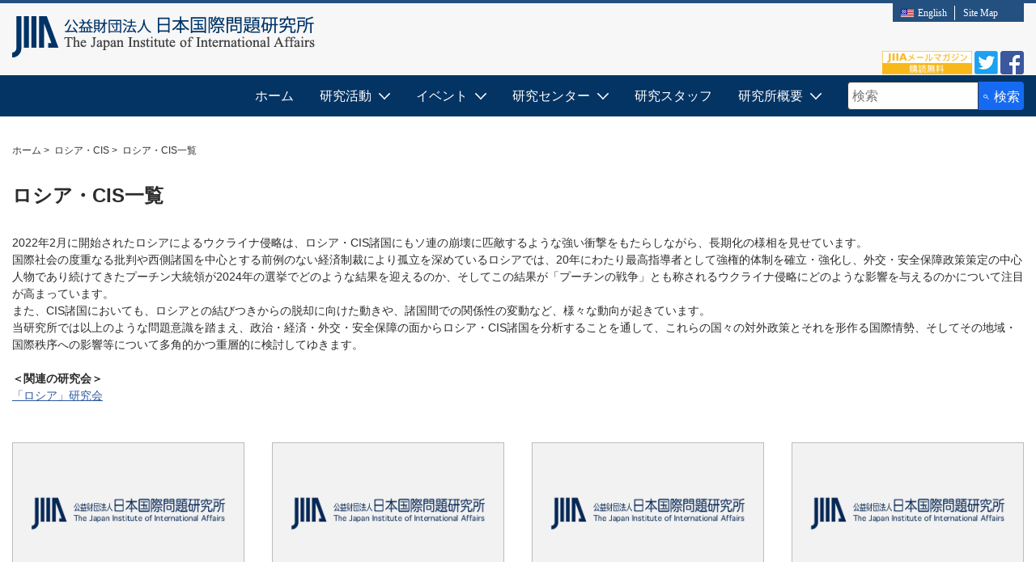

--- FILE ---
content_type: text/html
request_url: https://www.jiia.or.jp/region-russia/archive_8.html
body_size: 9033
content:
<!doctype html>
<html lang="ja">


			<head>

<meta charset="utf-8">
<!-- Google Tag Manager -->
<script>
	(function (w, d, s, l, i) {
		w[l] = w[l] || [];
		w[l].push({
			'gtm.start': new Date().getTime(),
			event: 'gtm.js'
		});
		var f = d.getElementsByTagName(s)[0],
			j = d.createElement(s),
			dl = l != 'dataLayer' ? '&l=' + l : '';
		j.async = true;
		j.src =
			'https://www.googletagmanager.com/gtm.js?id=' + i + dl;
		f.parentNode.insertBefore(j, f);
	})(window, document, 'script', 'dataLayer', 'GTM-TKZZLDP');
</script>
<!-- End Google Tag Manager -->

<meta name="format-detection" content="telephone=no">
<meta name="viewport" id="viewport" content="width=device-width, initial-scale=1">
<meta name="description" content="本研究所は、国際問題の調査研究を行い、わが国の外交を科学的に研究し、その政策の企画に建設的構想を提供するとともに、国際問題に関する知識の普及および情報の頒布を計り、全国の大学及び研究団体における国際問題の研究を奨励し、わが国にとって望ましい国際世論の形成に貢献し、もってわが国外交の健全な運営の確保に資し、進んで世界の平和と繁栄に寄与することを目的とする。">

<link rel="stylesheet" href="https://use.fontawesome.com/releases/v5.6.3/css/all.css">
<link href="/new_asset/css/reset.css" rel="stylesheet" type="text/css" media="all">
<link href="/new_asset/css/common.css" rel="stylesheet" type="text/css" media="all">
<link href="/new_asset/js/slick/slick.css" rel="stylesheet" type="text/css" media="all">



	<link href="/new_asset/css/archive.css" rel="stylesheet" type="text/css" media="all">








<title>JIIA -日本国際問題研究所-</title>
</head>

<body>
	<!-- Google Tag Manager (noscript) -->
	<noscript><iframe src="https://www.googletagmanager.com/ns.html?id=GTM-TKZZLDP" height="0" width="0" style="display:none;visibility:hidden"></iframe></noscript>
	<!-- End Google Tag Manager (noscript) -->
	<div id="container" class="container">
		<div id="wrapper" class="wrapper">
			<header id="header" class="header">
				<div class="inner">
					<h1 class="logo-header"><a href="/">
							<picture>
								<source media="(max-width: 641px)" srcset="/new_asset/images/common/logo_01_sp.svg">
								<img src="/new_asset/images/common/logo_01_pc.png" alt="公益財団法人 日本国際問題研究所 The Japan Institute of International Affairs" width="348" height="51">
							</picture>
							<span class="txt-logo"><strong>日本国際問題研究所</strong><span class="s-en">The Japan Institute of International Affairs</span></span>
						</a></h1>
					<div class="btn-global">
						<div class="box-ico"><span class="ico-bar"></span><span class="ico-bar"></span><span class="ico-bar"></span></div>
					</div>
					<div class="header-right">
						<ul class="list-btns">
							<li><a href="/en/" target="_blank"><span>English</span></a></li>
							<li><a href="https://www2.jiia.or.jp/SMAP/">Site Map</a></li>
						</ul>
						<ul class="list-sns" id="header-bottom-sns-area">
							<li><a href="https://www2.jiia.or.jp/MEMB/mm.php" target="_blank" class="s-hover"><img src="/new_asset/images/common/bnr_magazine_01.png" alt="mailmag" width="109" height="29"></a></li>
							<li><a href="https://twitter.com/JIIA_jpn" target="_blank" class="s-hover"><img src="/new_asset/images/common/ico_twitter_01_pc.png" alt="Twitter" width="29" height="29"></a></li>
							<li><a href="https://www.facebook.com/JIIAj" target="_blank" class="s-hover"><img src="/new_asset/images/common/ico_facebook_01_pc.png" alt="Facebook" width="29" height="29"></a></li>
						</ul>
					</div>
				</div>
			</header>
			<!-- globalNavi -->
			<nav id="globalNavi" class="nav-global">
				<div class="inner">
					<ul class="list-btns">
						<li><a href="/en/" target="_blank" class="s-btn s-hover">English</a></li>
						<li><a href="https://www2.jiia.or.jp/SMAP/" class="s-btn s-hover">Site Map</a></li>
					</ul>
					
							<div class="Search box-search">
								<!--form action="https://www2.jiia.or.jp/search.php" method="get">
						<input type="hidden" name="hl" value="ja">
						<input type="hidden" name="as_sitesearch" value="//www2.jiia.or.jp/">
						<input class="typeTxt input-search" type="text" name="q"	value="Search" onFocus="if(this.value=='Search') this.value=''" onBlur="if(this.value=='') this.value='Search'">
						<input name="webpage" type="submit" value="" id="btn_search" class="btn-search s-btn s-hover">
					</form-->
								<div class="mf_finder_container" lang="ja">
									<mf-search-box doctype-hidden options-hidden submit-text="" ajax-url="https://finder.api.mf.marsflag.com/api/v1/finder_service/documents/a217136c/search" results-page-url="/result/index.html#"></mf-search-box>
								</div>
							</div>
					
					<ul class="list-nav">
						<li class="list-nav-in"><a class="link-nav" href="/">ホーム</a></li>
						<li class="list-nav-in">

							<span class="btn-sub-nav">研究活動</span>
							<div class="box-hide">
								<dl>
									<dt>地域&amp;トピックス</dt>
									<dd>
										<ul class="list-nav-sub">
											<li class="list-nav-sub-in"><a href="/region-indo-pacific/">インド太平洋</a></li>
											<li class="list-nav-sub-in"><a href="/region-china/">中国</a></li>
											<li class="list-nav-sub-in"><a href="/region-korean_peninsula/">朝鮮半島</a></li>
											<li class="list-nav-sub-in"><a href="/region-americas/">アメリカ</a></li>
											<li class="list-nav-sub-in"><a href="/region-europe/">欧州</a></li>
											<li class="list-nav-sub-in"><a href="/region-russia/">ロシア・CIS</a></li>
											<li class="list-nav-sub-in"><a href="/region-middle_east_africa/">中東・アフリカ</a></li>
											<li class="list-nav-sub-in"><a href="/topic-security/">安全保障</a></li>
											<li class="list-nav-sub-in"><a href="/topic-economy_global_issue/">経済＆グローバル・イシュー</a></li>
											<li class="list-nav-sub-in"><a href="/topic-cdast/">軍縮・科学技術</a></li>
											<li class="list-nav-sub-in"><a href="/jic/">領土・主権・歴史</a></li>
										</ul>
									</dd>
								</dl>
								<dl>
									<dt>研究活動</dt>
									<dd>
										<ul class="list-nav-sub">
											<li class="list-nav-sub-in"><a href="/project/">プロジェクト</a></li>
											<li class="list-nav-sub-in"><a href="/strategic_comment/strategic-annual-report.php">戦略年次報告</a></li>
											<li class="list-nav-sub-in"><a href="/research/">研究報告</a></li>
											<li class="list-nav-sub-in"><a href="/strategic_comment/">国問研戦略コメント</a></li>
											<li class="list-nav-sub-in"><a href="/research-report/">研究レポート</a></li>
											<li class="list-nav-sub-in"><a href="/column/">コラム</a></li>
											<li class="list-nav-sub-in"><a href="/video/">ビデオライブラリ</a></li>
											<li class="list-nav-sub-in"><a href="/en/ajiss_commentary/">AJISS-Commentary</a></li>
											<li class="list-nav-sub-in"><a href="/recommendation/">提言</a></li>
											<li class="list-nav-sub-in"><a href="https://www.jiia-jic.jp/en/policybrief/">Policy Brief（Center for Territory and History）</a></li>
											<li class="list-nav-sub-in"><a href="https://www.jiia-jic.jp/en/resourcelibrary/">Resource Library（Center for Territory and History）</a></li>
											<li class="list-nav-sub-in"><a href="/en/digital_library/">Japan Digital Library</a></li>
											<li class="list-nav-sub-in"><a href="/RESR/global_network.php">グローバルネットワーク</a></li>
										</ul>
									</dd>
								</dl>
								<dl>
									<dt>出版・図書資料室</dt>
									<dd>
										<ul class="list-nav-sub">
											<li class="list-nav-sub-in">
												<a href="https://www2.jiia.or.jp/BOOK/">国際問題 最新号</a>
												<ul class="list-nav-sub-02">
													<li class="list-nav-sub-in-02"><a href="https://www2.jiia.or.jp/BOOK/backnumber.php"><span>バックナンバー</span></a></li>
													<li class="list-nav-sub-in-02"><a href="https://www2.jiia.or.jp/BOOK/haihon.php"><span>配本サービス</span></a></li>
												</ul>
											</li>
											<li class="list-nav-sub-in"><a href="https://www.jiia-jic.jp/en/japanreview/">Japan Review</a></li>
											<li class="list-nav-sub-in"><a href="https://www2.jiia.or.jp/PUBR/">研究所の出版物</a></li>
											<li class="list-nav-sub-in">
												<span class="txt-nav-sub">各種データベース</span>
												<ul class="list-nav-sub-02">
													<li class="list-nav-sub-in-02"><a href="https://www2.jiia.or.jp/RETR/"><span>国際問題アーカイブ</span></a></li>
													<li class="list-nav-sub-in-02"><a href="https://www2.jiia.or.jp/library/lib_db.php"><span>年表データベース</span></a></li>
													<li class="list-nav-sub-in-02"><a href="https://www2.jiia.or.jp/library/lib_db.php"><span>⽂献データベース</span></a></li>
													<li class="list-nav-sub-in-02"><a href="https://www2.jiia.or.jp/SK/"><span>世界経済調査会データベース</span></a></li>
												</ul>
											</li>
											<li class="list-nav-sub-in"><a href="/library/lib_annai.php">領土・歴史センター<br>図書・資料閲覧室</a></li>
											<li class="list-nav-sub-in"><a href="https://jiia.repo.nii.ac.jp/?lang=japanese">日本国際問題研究所リポジトリ</a></li>
										</ul>
									</dd>
								</dl>
							</div>
						</li>
						<li class="list-nav-in">
							<span class="btn-sub-nav">イベント</span>
							<ul class="list-nav-sub box-hide">
								<li class="list-nav-sub-in"><a href="/EVNT/">開催予定のイベント</a></li>
                            <li class="list-nav-sub-in"><a href="/TGD/tgd6/">東京グローバル・ダイアログ</a><br/>
                                <a href="/TGD/">　- 過去の開催一覧</a>
                            	</li>
								<li class="list-nav-sub-in"><a href="/eventreport/archive.html">イベント実施報告一覧</a></li>
								<li class="list-nav-sub-in"><a href="/video/">ビデオライブラリ</a></li>
								<li class="list-nav-sub-in"><a href="https://www.jiia-jic.jp/en/events/">Event Reports (Center for Territory and History)</a></li>
							</ul>
						</li>
						<li class="list-nav-in">
							<span class="btn-sub-nav">研究センター</span>
							<ul class="list-nav-sub box-hide">
								<li class="list-nav-sub-in"><a href="/topic-cdast/">軍縮・科学技術センター（CDAST）</a></li>
								<li class="list-nav-sub-in"><a href="/cscap/">CSCAP</a></li>
								<li class="list-nav-sub-in"><a href="/pecc/">PECC</a></li>
								<li class="list-nav-sub-in"><a href="https://www.jiia-jic.jp/en/">Center for Territory and History</a></li>
								<li class="list-nav-sub-in"><a href="/jic/">領土・歴史センター</a></li>
							</ul>
						</li>
						<li class="list-nav-in"><a class="link-nav" href="/staff/">研究スタッフ</a></li>
						<li class="list-nav-in">
							<span class="btn-sub-nav">研究所概要</span>
							<ul class="list-nav-sub box-hide">
								<li class="list-nav-sub-in"><a href="/abus/">ご挨拶(会長・理事長)<br>目的および事業方針</a></li>
								<li class="list-nav-sub-in"><a href="/abus/enkaku.html">沿革　歴代会長・理事長<br>組織　財源<br>インボイス登録番号</a></li>
								<li class="list-nav-sub-in"><a href="/abus/hyogiin.html">役員</a></li>
								<li class="list-nav-sub-in"><a href="/memb/">会員制度</a></li>
								<li class="list-nav-sub-in"><a href="/abus/jyouhou.html">情報公開資料</a></li>
								<li class="list-nav-sub-in"><a href="/statement.html">ステートメント等</a></li>
								<li class="list-nav-sub-in"><a href="/brief/j-map.html">連絡先・アクセス</a></li>
							</ul>
						</li>
					</ul>
					<div id=mobile_memb_button class=mobile_memb_button>
						<a class="bnr-magazine" href="https://www2.jiia.or.jp/MEMB/mm.php" target="_blank"><img src="/new_asset/images/common/bnr_magazine_01.png" alt="JIIAメールマガジン"></a>
					</div>
				</div>
			</nav>
			<div id="memberLoggedIn"></div>
		<main id="main" class="contents">
			<div class="hero-box">
				<div class="inner">
					<ol class="breadcrumbs" itemscope="" itemtype="http://schema.org/BreadcrumbList">
						<li itemprop="itemListElement" itemscope="" itemtype="http://schema.org/ListItem"><a href="/" itemprop="item"><span itemprop="name">ホーム</span></a><meta itemprop="position" content="1"></li>
						<li itemprop="itemListElement" itemscope="" itemtype="http://schema.org/ListItem"><a href="/region-russia/" itemprop="item"><span itemprop="name">ロシア・CIS</span></a><meta itemprop="position" content="2"></li>
						<li itemprop="itemListElement" itemscope="" itemtype="http://schema.org/ListItem"><span itemprop="name">ロシア・CIS一覧</span><meta itemprop="position" content="3"></li>
					</ol>
				</div>
			</div>
			
			<section class="archive-header">
				<div class="inner">
					<div class="title-box">
						<h1 class="cat-name">ロシア・CIS一覧</h1>
						<p class="lead">2022年2月に開始されたロシアによるウクライナ侵略は、ロシア・CIS諸国にもソ連の崩壊に匹敵するような強い衝撃をもたらしながら、長期化の様相を見せています。<br>
国際社会の度重なる批判や西側諸国を中心とする前例のない経済制裁により孤立を深めているロシアでは、20年にわたり最高指導者として強権的体制を確立・強化し、外交・安全保障政策策定の中心人物であり続けてきたプーチン大統領が2024年の選挙でどのような結果を迎えるのか、そしてこの結果が「プーチンの戦争」とも称されるウクライナ侵略にどのような影響を与えるのかについて注目が高まっています。<br>
また、CIS諸国においても、ロシアとの結びつきからの脱却に向けた動きや、諸国間での関係性の変動など、様々な動向が起きています。<br>
当研究所では以上のような問題意識を踏まえ、政治・経済・外交・安全保障の面からロシア・CIS諸国を分析することを通して、これらの国々の対外政策とそれを形作る国際情勢、そしてその地域・国際秩序への影響等について多角的かつ重層的に検討してゆきます。
<style>
.topicsBlock {
	margin-top: 1.5em;
	padding-bottom: 0.5em;
	font-size: 0.875rem;
}
.topicsBlock a {
	color: #2D59A0;
	text-decoration: underline;
}
</style>
<div class="topicsBlock"><strong>＜関連の研究会＞</strong><br>
<a href="https://www.jiia.or.jp/project/2023/3-4.php">「ロシア」研究会</a></div></p>
					</div>
				</div>
			</section>

			<section class="section sec-relation archive-tmp">
				<div class="inner">
					<!--h2 class="tit-sec">最新記事</h2-->
<ul class="list-article">


<li><article>

<a href="/column/ChinaReport24.html">


<figure class="img-frame"><img src="/new_asset/images/common/no-image.png" alt=""/></figure>

<strong class="txt-category-01">コラム</strong>
<h3 class="tit-article">『China Report』Vol.24<br/><br/>中国新指導部の“プロファイリング” ③：<br/><br/>王滬寧　三代帝師</h3>
<dl>
<dt>2018-05-31</dt>
<dd>李昊　（日本国際問題研究所 若手客員研究員） </dd>
</dl>
</a></article>
</li>


<li><article>

<a href="/pdf/research/H29_Russia/" target="_blank">


<figure class="img-frame"><img src="/new_asset/images/common/no-image.png" alt=""/></figure>

<strong class="txt-category-01">研究報告</strong>
<h3 class="tit-article">「ポスト・プーチンのロシアの展望」中間報告（平成29年度 ロシア研究会）</h3>
<dl>
<dt>2018-05-08</dt>

</dl>
</a></article>
</li>


<li><article>

<a href="/column/ChinaReport22.html">


<figure class="img-frame"><img src="/new_asset/images/common/no-image.png" alt=""/></figure>

<strong class="txt-category-01">コラム</strong>
<h3 class="tit-article">『China Report』Vol.22<br/><br/>諸外国の対中認識の動向と国際秩序の趨勢⑦：<br/><br/>北東アジア地域開発にみるロシア・中国関係</h3>
<dl>
<dt>2018-03-30</dt>
<dd>伏田寛範（日本国際問題研究所研究員） </dd>
</dl>
</a></article>
</li>


<li><article>

<a href="/column/ChinaReport21.html">


<figure class="img-frame"><img src="/new_asset/images/common/no-image.png" alt=""/></figure>

<strong class="txt-category-01">コラム</strong>
<h3 class="tit-article">『China Report』Vol. 21<br/><br/>中国の国内情勢と対外政策の因果分析⑤：<br/><br/>習近平政権の国内世論統制</h3>
<dl>
<dt>2018-03-30</dt>
<dd>西本紫乃 （北海道大学大学院公共政策学連携研究部付属公共政策学研究センター研究員） </dd>
</dl>
</a></article>
</li>


<li><article>

<a href="/column/ChinaReport20.html">


<figure class="img-frame"><img src="/new_asset/images/common/no-image.png" alt=""/></figure>

<strong class="txt-category-01">コラム</strong>
<h3 class="tit-article">『China Report』Vol. 20<br/><br/>諸外国の対中認識の動向と国際秩序の趨勢⑥：<br/><br/>対立と協調のはざまで<br/><br/>――欧州の対中認識：EUとドイツ・イギリスを中心に――<br/></h3>
<dl>
<dt>2018-03-30</dt>
<dd>林　大輔（武蔵野学院大学専任講師） </dd>
</dl>
</a></article>
</li>


<li><article>

<a href="/column/ChinaReport19.html">


<figure class="img-frame"><img src="/new_asset/images/common/no-image.png" alt=""/></figure>

<strong class="txt-category-01">コラム</strong>
<h3 class="tit-article">『China Report』Vol. 19<br/><br/>中国の国内情勢と対外政策の因果分析④：<br/><br/>巨大化する中国の国有企業</h3>
<dl>
<dt>2018-03-30</dt>
<dd>渡辺紫乃（上智大学教授） </dd>
</dl>
</a></article>
</li>


<li><article>

<a href="/column/ChinaReport18.html">


<figure class="img-frame"><img src="/new_asset/images/common/no-image.png" alt=""/></figure>

<strong class="txt-category-01">コラム</strong>
<h3 class="tit-article">『China Report』Vol. 18<br/><br/>諸外国の対中認識の動向と国際秩序の趨勢⑤：<br/><br/>プーチンの戦略環境認識－多極世界観を中心に－</h3>
<dl>
<dt>2018-03-30</dt>
<dd>兵頭慎治（防衛研究所地域研究部長） </dd>
</dl>
</a></article>
</li>


<li><article>

<a href="/column/ChinaReport17.html">


<figure class="img-frame"><img src="/new_asset/images/common/no-image.png" alt=""/></figure>

<strong class="txt-category-01">コラム</strong>
<h3 class="tit-article">『China Report』Vol. 17<br/><br/>中国の国内情勢と対外政策の因果分析③：<br/><br/>内政と外交の接合面<br/><br/>―習近平政権下の「和平演変」警戒論と外交―</h3>
<dl>
<dt>2018-03-30</dt>
<dd>小嶋華津子（慶應義塾大学准教授） </dd>
</dl>
</a></article>
</li>


<li><article>

<a href="/column/ChinaReport16.html">


<figure class="img-frame"><img src="/new_asset/images/common/no-image.png" alt=""/></figure>

<strong class="txt-category-01">コラム</strong>
<h3 class="tit-article">『China Report』Vol. 16<br/><br/>中国の国内情勢と対外政策の因果分析②：<br/><br/>第一期習近平政権下における「一強体制」成立の経緯</h3>
<dl>
<dt>2018-03-30</dt>
<dd>高原明生（東京大学大学院教授／日本国際問題研究所上席客員研究員） </dd>
</dl>
</a></article>
</li>


<li><article>

<a href="/column/ChinaReport15.html">


<figure class="img-frame"><img src="/new_asset/images/common/no-image.png" alt=""/></figure>

<strong class="txt-category-01">コラム</strong>
<h3 class="tit-article">『China Report』Vol. 15<br/><br/>諸外国の対中認識の動向と国際秩序の趨勢④：<br/><br/>比米安全保障関係と南シナ海領有権問題をめぐるフィリピンの対中政策</h3>
<dl>
<dt>2018-03-30</dt>
<dd>伊藤裕子（亜細亜大学教授） </dd>
</dl>
</a></article>
</li>


<li><article>

<a href="/column/ChinaReport14.html">


<figure class="img-frame"><img src="/new_asset/images/common/no-image.png" alt=""/></figure>

<strong class="txt-category-01">コラム</strong>
<h3 class="tit-article">『China Report』Vol. 14<br/><br/>諸外国の対中認識の動向と国際秩序の趨勢③：<br/><br/>インド･モディ政権で強まる対中警戒</h3>
<dl>
<dt>2018-03-30</dt>
<dd>伊藤　融（防衛大学校准教授） </dd>
</dl>
</a></article>
</li>


<li><article>

<a href="/column/ChinaReport13.html">


<figure class="img-frame"><img src="/new_asset/images/common/no-image.png" alt=""/></figure>

<strong class="txt-category-01">コラム</strong>
<h3 class="tit-article">『China Report』Vol. 13<br/><br/>中国の国内情勢と対外政策の因果分析①：<br/><br/>現代中国のエリート政治と対外武力行使：予備的考察</h3>
<dl>
<dt>2018-03-30</dt>
<dd>林載桓（青山学院大学准教授） </dd>
</dl>
</a></article>
</li>


<li><article>

<a href="/column/ChinaReport09.html">


<figure class="img-frame"><img src="/new_asset/images/common/no-image.png" alt=""/></figure>

<strong class="txt-category-01">コラム</strong>
<h3 class="tit-article">『China Report』Vol. 9<br/>習近平政治の検証④：<br/><br/>集権のジレンマ　―習近平の権力の現状と背景（下）―</h3>
<dl>
<dt>2018-02-16</dt>
<dd>角崎信也（日本国際問題研究所研究員） </dd>
</dl>
</a></article>
</li>


<li><article>

<a href="/column/ChinaReport08.html">


<figure class="img-frame"><img src="/new_asset/images/common/no-image.png" alt=""/></figure>

<strong class="txt-category-01">コラム</strong>
<h3 class="tit-article">『China Report』Vol. 8<br/>習近平政治の検証④：<br/><br/>集権のジレンマ　―習近平の権力の現状と背景（上）―<br/></h3>
<dl>
<dt>2018-02-16</dt>
<dd>角崎信也（日本国際問題研究所研究員） </dd>
</dl>
</a></article>
</li>


<li><article>

<a href="/pdf/research/2017_China_Military_Power_Report_JPN.pdf" target="_blank">


<figure class="img-frame"><img src="/new_asset/images/common/no-image.png" alt=""/></figure>

<strong class="txt-category-01">研究報告</strong>
<h3 class="tit-article">平成29年度 米国議会への年次報告書「中華人民共和国に関わる軍事・安全保障上の展開2017」（注：当研究所による米国政府文書の翻訳として作成したもの。</h3>
<dl>
<dt>2018-02-06</dt>

</dl>
</a></article>
</li>


<li><article>

<a href="/column/ChinaReport07.html">


<figure class="img-frame"><img src="/new_asset/images/common/no-image.png" alt=""/></figure>

<strong class="txt-category-01">コラム</strong>
<h3 class="tit-article">『China Report』Vol. 7<br/>中国新指導部の“プロファイリング”①：<br/>栗戦書　大器晩成型のジェネラリスト</h3>
<dl>
<dt>2018-02-06</dt>
<dd>李昊（日本国際問題研究所 若手客員研究員） </dd>
</dl>
</a></article>
</li>


<li><article>

<a href="/pdf/research/H28_Indo-Pacific_country_profile/" target="_blank">


<figure class="img-frame"><img src="/new_asset/images/common/no-image.png" alt=""/></figure>

<strong class="txt-category-01">研究報告</strong>
<h3 class="tit-article">「インド太平洋における法の支配の課題と海洋安全保障『カントリー・プロファイル』」（平成28年度 地域研究会）</h3>
<dl>
<dt>2017-11-06</dt>

</dl>
</a></article>
</li>


<li><article>

<a href="/pdf/research/H28_Russia/" target="_blank">


<figure class="img-frame"><img src="/new_asset/images/common/no-image.png" alt=""/></figure>

<strong class="txt-category-01">研究報告</strong>
<h3 class="tit-article">「アジア太平洋地域における経済連携とロシアの東方シフトの検討」(平成28年度 ロシア研究会)</h3>
<dl>
<dt>2017-09-05</dt>

</dl>
</a></article>
</li>


<li><article>

<a href="/pdf/research/H28_Security_Policy/" target="_blank">


<figure class="img-frame"><img src="/new_asset/images/common/no-image.png" alt=""/></figure>

<strong class="txt-category-01">研究報告</strong>
<h3 class="tit-article">「安全保障政策のリアリティ・チェック」（平成28年度 安全保障政策研究会）</h3>
<dl>
<dt>2017-07-21</dt>

</dl>
</a></article>
</li>


<li><article>

<a href="/pdf/research/H28_Korean_Peninsula/" target="_blank">


<figure class="img-frame"><img src="/new_asset/images/common/no-image.png" alt=""/></figure>

<strong class="txt-category-01">研究報告</strong>
<h3 class="tit-article">「朝鮮半島情勢の総合分析と日本の安全保障」（平成28年度 朝鮮半島研究会）</h3>
<dl>
<dt>2017-07-04</dt>

</dl>
</a></article>
</li>

</ul>

<div class="pagination">

<span class="arrow_back"><a href="/region-russia/archive_7.html" class="link_before">前へ</a></span>

<a href="/region-russia/archive_3.html" class="link_page">3</a>&nbsp;
<a href="/region-russia/archive_4.html" class="link_page">4</a>&nbsp;
<a href="/region-russia/archive_5.html" class="link_page">5</a>&nbsp;
<a href="/region-russia/archive_6.html" class="link_page">6</a>&nbsp;
<a href="/region-russia/archive_7.html" class="link_page">7</a>&nbsp;
<span class="current_page">8</span>&nbsp;
<a href="/region-russia/archive_9.html" class="link_page">9</a>&nbsp;
<a href="/region-russia/archive_10.html" class="link_page">10</a>&nbsp;
<a href="/region-russia/archive_11.html" class="link_page">11</a>&nbsp;
<a href="/region-russia/archive_12.html" class="link_page">12</a>&nbsp;
<a href="/region-russia/archive_13.html" class="link_page">13</a>

<span class="arrow_next"><a href="/region-russia/archive_9.html" class="link_next">次へ</a></span>

</div>

				</div>
			</section>


		</main>

</div>
	<!-- footer -->
	<footer id="footer" class="footer">
		<div class="footer-top">
			<div class="inner">
				<dl>
					<dt>特集コーナー</dt>
					<dd>
						<ul class="list-site">


<li>
<article>
<a href="/en/ajiss_commentary/" class="s-hover">


<img src="/2019/11/13/bnr_01.jpg" alt="">

</a>
</article>
</li>

<li>
<article>
<a href="/RYOD/" class="s-hover">


<img src="/2019/11/13/bnr_02.jpg" alt="">

</a>
</article>
</li>

<li>
<article>
<a href="/column/ChinaReport/" class="s-hover">


<img src="/2019/11/13/bnr_03.jpg" alt="">

</a>
</article>
</li>

<li>
<article>
<a href="/en/digital_library/" class="s-hover">


<img src="/2019/11/13/bnr_04.jpg" alt="">

</a>
</article>
</li>

<li>
<article>
<a href="http://www2.jiia.or.jp/SK/" class="s-hover">


<img src="/2019/11/13/bnr_05.jpg" alt="">

</a>
</article>
</li>

<li>
<article>
<a href="https://jiia.repo.nii.ac.jp/?lang=japanese" class="s-hover">


<img src="/2019/11/13/bnr_06.jpg" alt="">

</a>
</article>
</li>

                        
                    </ul>
					</dd>
				</dl>
				<dl>
					<dt>公式SNSアカウント</dt>
					<dd>
						<ul class="list-sns">
							<li><a href="https://twitter.com/JIIA_jpn" target="_blank">Twitter</a></li>
							<li><a href="https://www.facebook.com/JIIAj" target="_blank">Facebook</a></li>
							<li><a href="https://www.youtube.com/channel/UC0_Tol0rF9jExOfGHR7tCPA" target="_blank">Youtube</a></li>
						</ul>
					</dd>
				</dl>
				<dl>
					<dt>研究センター</dt>
					<dd>
						<ul class="list-center">
							<li><a href="/topic-cdast/"><img src="/new_asset/images/common/ico_cdast_ja.png" /></a></li>
                        <li><a href="/JIC/">領土・歴史<br/>センター</a></li>
							<li><a href="/cscap/">アジア太平洋<br>安全保障協力会議</a></li>
							<li><a href="/pecc/">太平洋経済協力会議</a></li>
						</ul>
					</dd>
				</dl>
				<!--dl>
					<dt>関連サイト</dt>
					<dd>
						<ul class="list-site">
							<li><a href="#" class="s-hover"><img src="/new_asset/images/common/bnr_sample_01.jpg" alt="" width="296" height="84"/></a></li>
							<li><a href="#" class="s-hover"><img src="/new_asset/images/common/bnr_sample_01.jpg" alt="" width="296" height="84"/></a></li>
							<li><a href="#" class="s-hover"><img src="/new_asset/images/common/bnr_sample_01.jpg" alt="" width="296" height="84"/></a></li>
							<li><a href="#" class="s-hover"><img src="/new_asset/images/common/bnr_sample_01.jpg" alt="" width="296" height="84"/></a></li>
							<li><a href="#" class="s-hover"><img src="/new_asset/images/common/bnr_sample_01.jpg" alt="" width="296" height="84"/></a></li>
							<li><a href="#" class="s-hover"><img src="/new_asset/images/common/bnr_sample_01.jpg" alt="" width="296" height="84"/></a></li>
							<li><a href="#" class="s-hover"><img src="/new_asset/images/common/bnr_sample_01.jpg" alt="" width="296" height="84"/></a></li>
							<li><a href="#" class="s-hover"><img src="/new_asset/images/common/bnr_sample_01.jpg" alt="" width="296" height="84"/></a></li>
							<li><a href="#" class="s-hover"><img src="/new_asset/images/common/bnr_sample_01.jpg" alt="" width="296" height="84"/></a></li>
							<li><a href="#" class="s-hover"><img src="/new_asset/images/common/bnr_sample_01.jpg" alt="" width="296" height="84"/></a></li>
						</ul>
					</dd>
				</dl-->
			</div>
		</div>
		<div class="footer-bottom">
			<div class="inner">
            <a href="/memb/" class="box-member s-hover">
					<dl>
						<dt>日本国際問題研究所の<br>会員について</dt>
						<dd>当研究所の活動と財政を広く民間の方々に支援していただくため、法人会員と個人会員からなる会員制度を設けています。現在、法人会員は約120社、個人会員は研究者などを中心に約540名となっています。国際問題に関心をお持ちで、当研究所の趣旨にご賛同いただける方であれば、どなたでもご入会いただけます。 会員の方には、講演会のご案内、会員専用ページのご利用、図書資料室の利用などの特典をご用意しております。</dd>
					</dl>
					<figure class="img-member"><img src="/new_asset/images/common/img_member_01.jpg" alt="日本国際問題研究所の会員について" width="224" height="126"></figure>
				</a>
				<div class="box-copy">
					<nav class="nav-footer">
						<ul class="list-nav">
							<li><a href="/questionnaire/index.php">コンタクト</a></li>
							<li><a href="/brief/kojinjyouhou.html">個人情報保護方針</a></li>
							<li><a href="/brief/tokuteisyoutorihiki.html">特定商取引に関する法律に基づく表記</a></li>
						</ul>
					</nav>
					<div style="font-weight:bold;margin-bottom:15px;font-size:0.875rem;">適格請求書発行事業者（インボイス）登録番号：T2010005018803</div>
					<p class="txt-copy">&copy; The Japan Institute of International Affairs</p>
				</div>
			</div>
		</div>
	</footer>
</div>
<script src="/new_asset/js/jquery.js"></script>
<script src="/new_asset/js/ofi.min.js"></script>
<script src="/new_asset/js/common.js"></script>
<script src="/new_asset/js/jquery.tile.min.js"></script>
<script src="/new_asset/js/slick/slick.min.js"></script>
<script src="/new_asset/js/top.js"></script>
<script src="https://ce.mf.marsflag.com/latest/js/mf-search.js" charset="UTF-8"></script>

</body>
</html>


--- FILE ---
content_type: text/css
request_url: https://www.jiia.or.jp/new_asset/css/common.css
body_size: 30679
content:
@charset "UTF-8";
.only-pc {
  display: none;
}

.s-en {
  font-family: -apple-system, BlinkMacSystemFont, "Helvetica Neue", "Segoe UI", sans-serif;
}

.s-source {
  font-weight: 400;
  font-style: normal;
}

html, body {
  font-size: 4.2666666667vw;
  position: relative;
}
@media print, screen and (min-width: 375px) {
  html, body {
    font-size: 1rem;
  }
}

sup {
  font-size: 0.7em;
  vertical-align: top;
}

sub {
  font-size: 0.7em;
}

i {
  font-style: italic;
}

.container, .wrapper {
  position: relative;
}

.container {
  color: #2C2C2C;
  font-family: "Hiragino Kaku Gothic Pro", "游ゴシック体", YuGothic, "游ゴシック", "Yu Gothic", "メイリオ", Meiryo, Osaka, "ＭＳ Ｐゴシック", "MS PGothic", "sans-serif";
  line-height: 1.5;
  overflow: hidden;
  -webkit-transition: .5s;
  transition: .5s;
  left: 0;
}
@media print {
	.container {
	  overflow: visible;
	}
	.sns,.back-to-archive,#globalNavi,.header-right,#footer {
		display: none !important;
	}
}
.container.is-open {
  left: -73.3333333333vw;
}
.container main {
  display: block;
}
@media print, screen and (min-width: 641px) {
  .container {
    -webkit-transition: 0s;
    transition: 0s;
  }
  .container.is-open {
    left: auto;
  }
}

img, svg, picture {
  max-width: 100%;
  height: auto;
  display: inline-block;
}

a {
  color: #333;
}

.wrapper {
  z-index: 3;
}

.inner {
  max-width: 1250px;
  margin: 0 auto;
}
@media print, screen and (min-width: 641px) {
  .inner {
    padding: 0 15px;
  }
}

.s-btn {
  display: block;
}

.img-fit-cover {
  -o-object-fit: cover;
     object-fit: cover;
  font-family: 'object-fit: cover;';
}

@media print, screen and (min-width: 641px) {
  .s-hover {
    -webkit-transition: opacity 0.5s;
    transition: opacity 0.5s;
  }
  .s-hover:hover {
    opacity: 0.6;
  }

  .inner {
    min-width: 915px;
  }
}
.header {
  width: 100%;
  z-index: 3;
  padding: 0 18px;
  -webkit-box-sizing: border-box;
          box-sizing: border-box;
  background: #F7F7F7;
}
.header .inner {
  display: -webkit-box;
  display: -ms-flexbox;
  display: flex;
  -webkit-box-pack: justify;
      -ms-flex-pack: justify;
          justify-content: space-between;
}
.header .logo-header {
  display: block;
  width: 77.7906666667vw;
  margin-top: 16px;
}
.header .logo-header a {
  display: -webkit-box;
  display: -ms-flexbox;
  display: flex;
  -webkit-box-pack: justify;
      -ms-flex-pack: justify;
          justify-content: space-between;
}
.header .logo-header img {
  display: block;
  width: 11.8725333333vw;
  max-width: 44px;
  height: 10.432vw;
  max-height: 39px;
}
.header .logo-header span {
  font-size: 0.875rem;
  color: #003366;
  line-height: 1.3;
  width: 64.06vw;
}
.header .logo-header strong {
  font-size: 1.125rem;
  display: block;
  font-weight: normal;
}
.header .btn-global {
  display: -webkit-box;
  display: -ms-flexbox;
  display: flex;
  -webkit-box-pack: center;
      -ms-flex-pack: center;
          justify-content: center;
  -webkit-box-align: center;
      -ms-flex-align: center;
          align-items: center;
  cursor: pointer;
  width: 4.8885333333vw;
}
.header .btn-global .box-ico {
  width: 100%;
}
.header .btn-global .ico-bar {
  display: block;
  width: 100%;
  height: 2px;
  border-radius: 1px;
  background: #324755;
  margin-bottom: 5px;
}
.header .btn-global .ico-bar:last-child {
  margin-bottom: 0;
}
.header .header-right {
  display: none;
}
@media print, screen and (min-width: 641px) {
  .header {
    border-top: 4px solid #24507f;
    padding: 0;
  }
  .header .btn-global {
    display: none;
  }
  .header .logo-header {
    width: 375px;
  }
  .header .logo-header a {
    display: block;
  }
  .header .logo-header img {
    width: 100%;
    height: auto;
    min-width: auto;
    min-height: auto;
    max-width: none;
    max-height: none;
  }
  .header .logo-header .txt-logo {
    display: none;
  }
  .header .header-right {
    display: block;
  }
  .header .list-btns {
    display: -webkit-box;
    display: -ms-flexbox;
    display: flex;
    font-size: 0.75rem;
    background: #24507f;
    text-align: center;
    padding: 3px 0 2px;
    margin-bottom: 36px;
    width: 162px;
    margin-left:auto;
  }
  .header .list-btns li:first-child {
    border-right: 1px solid #FFF;
  }
  .header .list-btns li:first-child span {
    background: url("../images/common/ico_usa_01.png") no-repeat left center;
    display: inline-block;
    padding-left: 21px;
  }
  .header .list-btns li:first-child a:hover span {
    text-decoration: underline;
  }
  .header .list-btns a {
    display: block;
    padding: 0 0.8em;
    color: #FFF;
  }
  .header .list-btns a:hover {
    text-decoration: underline;
  }
  .header .list-sns {
    display: -webkit-box;
    display: -ms-flexbox;
    display: flex;
    -webkit-box-pack: end;
        -ms-flex-pack: end;
            justify-content: flex-end;
    margin-bottom: 1px;
  }
  .header .list-sns li {
    margin-left: 3px;
  }
  .header .list-sns li:first-child {
    margin-left: 0;
  }
  .header .list-sns a, .header .list-sns img {
    display: block;
  }
  .header .list-sns img {
    height: 29px;
    width: auto;
  }
}

.nav-global {
  position: fixed;
  width: 73.3333333333vw;
  top: 0;
  left: 100%;
  height: 100%;
  z-index: 300;
  -webkit-transition: .5s;
  transition: .5s;
  overflow: scroll;
  background: #404040;
  color: #FFF;
}
.nav-global a {
  color: #FFF;
}
.is-open .nav-global {
  margin-left: -73.3333333333vw;
}
.nav-global .list-btns {
  padding: 10px 15px;
  display: -webkit-box;
  display: -ms-flexbox;
  display: flex;
  -webkit-box-pack: justify;
      -ms-flex-pack: justify;
          justify-content: space-between;
  border-bottom: 2px solid #24507F;
}
.nav-global .list-btns li {
  width: 47.5409836066%;
}
.nav-global .list-btns .s-btn {
  background: #24507F;
  text-align: center;
  padding: 10px;
  font-size: 1.25rem;
}
.nav-global .box-search {
  border-bottom: 2px solid #24507F;
  padding-left: 15px;
}
.nav-global .box-search .mf_finder_searchBox_items {
  display: -webkit-box;
  display: -ms-flexbox;
  display: flex;
  -webkit-box-pack: justify;
      -ms-flex-pack: justify;
          justify-content: space-between;
  -webkit-box-align: center;
      -ms-flex-align: center;
          align-items: center;
}
.nav-global .box-search .mf_finder_searchBox_doctype {
  display: none;
  /*	@include wid(60);
  	.mf_finder_searchBox_doctype_select{
  		@include wid(60);
  		box-sizing: border-box;
  		padding: 6.5px 5px;
  		line-height: 1.1;
  		border: 0;
  	}*/
}
.nav-global .box-search .mf_finder_searchBox_submit {
  -webkit-appearance: none;
  background: url("../images/common/ico_search_01.svg") no-repeat center #3ACCE1;
  background-size: 5.1888vw;
  border: 1px solid #404040;
  padding: 22px 11px;
  -webkit-box-sizing: border-box;
          box-sizing: border-box;
  width: 11.4666666667vw;
  max-width: 43px;
  cursor: pointer;
}
.nav-global .box-search .mf_finder_searchBox_suggest_items {
  display: none;
  /*	position: absolute;
  	background-color:#fff;
  	padding:.5em;
  	box-sizing: border-box;
  	a{
  		color: #2C2C2C;
  	}*/
}
.nav-global .box-search .mf_finder_searchBox_query_wrap {
  width: 52.2666666667vw;
}
.nav-global .box-search .mf_finder_searchBox_query_input {
  -webkit-appearance: none;
  background: #FFF;
  border: 0;
  padding: 8px 10px;
  line-height: 1.1;
  width: 52.2666666667vw;
  -webkit-box-sizing: border-box;
          box-sizing: border-box;
}
.nav-global .list-nav-in {
  border-bottom: 2px solid #24507F;
}
.nav-global .list-nav-in a {
  display: block;
}
.nav-global .list-nav-in .btn-sub-nav {
  display: -webkit-box;
  display: -ms-flexbox;
  display: flex;
  -webkit-box-pack: justify;
      -ms-flex-pack: justify;
          justify-content: space-between;
  -webkit-box-align: center;
      -ms-flex-align: center;
          align-items: center;
  cursor: pointer;
  padding-left: 15px;
  -ms-flex-item-align: start;
      align-self: flex-start;
}
.nav-global .list-nav-in .btn-sub-nav::after {
  content: "";
  display: block;
  border: 1px solid #404040;
  padding: 22px 11px;
  -webkit-box-sizing: border-box;
          box-sizing: border-box;
  width: 11.4666666667vw;
  height: 17.6vw;
  background: url("../images/common/arrow_white_01.svg") no-repeat center #3ACCE1;
  background-size: 3.7506666667vw auto;
}
.nav-global .list-nav-in .btn-sub-nav.is-selected::after {
  background: url("../images/common/arrow_lblue_01.svg") no-repeat center #24507F;
  background-size: 3.7506666667vw auto;
}
.nav-global .list-nav-in .box-hide {
  display: none;
  -webkit-box-sizing: border-box;
          box-sizing: border-box;
  overflow: hidden;
  background: #24507F;
  padding: 18px 12px;
}
.nav-global .list-nav-in .box-hide.is-open {
  padding: 18px 12px;
  display: block;
}
.nav-global .link-nav {
  display: -webkit-box;
  display: -ms-flexbox;
  display: flex;
  -webkit-box-align: center;
      -ms-flex-align: center;
          align-items: center;
  height: 17.6vw;
  max-height: 66px;
  padding: 22px 0 22px 15px;
  -webkit-box-sizing: border-box;
          box-sizing: border-box;
  line-height: 1.0;
  vertical-align: middle;
}
.nav-global .box-hide {
  font-size: 0.875rem;
}
.nav-global .box-hide dt {
  font-size: 1rem;
  font-weight: bold;
  border-bottom: 5px solid #3497fd;
  padding: 0 10px 10px;
}
.nav-global .box-hide dd {
  margin-bottom: 20px;
}
.nav-global .list-nav-sub-in {
  padding: 20px 0 7px;
  border-bottom: 1px solid rgba(255, 255, 255, 0.15);
}
.nav-global .list-nav-sub-in span, .nav-global .list-nav-sub-in a {
  padding: 0 10px;
}
.nav-global .list-nav-sub-in a {
  display: -webkit-box;
  display: -ms-flexbox;
  display: flex;
  -webkit-box-pack: justify;
      -ms-flex-pack: justify;
          justify-content: space-between;
  -webkit-box-align: center;
      -ms-flex-align: center;
          align-items: center;
}
.nav-global .list-nav-sub-in a::after {
  content: "";
  display: block;
  width: 3.7682666667vw;
  min-width: 3.7682666667vw;
  height: 2.1685333333vw;
  background: url("../images/common/arrow_lblue_01.svg") no-repeat center;
  background-size: 100% auto;
  -webkit-transform: rotate(90deg);
          transform: rotate(90deg);
  margin-left: 0.8em;
}
.nav-global .list-nav-sub-in span {
  display: block;
}
.nav-global .list-nav-sub-in-02 {
  border-bottom: 1px dashed #5c5c5c;
  padding: 20px 0 7px;
}
.nav-global .list-nav-sub-in-02 a {
  padding-left: 0;
}
.nav-global .list-nav-sub-in-02 a span::before {
  content: "";
  display: inline-block;
  width: 3.2vw;
  height: 1.0666666667vw;
  vertical-align: middle;
  background: #3acce1;
  margin-right: 0.5em;
}
.nav-global .list-nav-sub-in-02:first-child {
  border-top: 1px dashed #5c5c5c;
  margin-top: 7px;
}
.nav-global .list-nav-sub-in-02:last-child {
  border-bottom: none;
  padding-bottom: 0;
}
.nav-global .bnr-login, .nav-global .bnr-magazine {
  width: 52vw;
  max-width: 195px;
  display: block;
}
.nav-global .bnr-login {
  margin: 45px 0 15px 15px;
}

.nav-global .mobile_memb_button { width:52vw;max-width:195px;margin:45px 0 45px 45px; }
.nav-global .mobile_memb_button img { width:95%; }
.nav-global .mobile_memb_button a { width:100%; margin:5px; display:block; }

.nav-global .bnr-magazine {
  margin: 45px 0 45px 15px;
}
@media print, screen and (min-width: 375px) {
  .nav-global .box-search {
    background-size: 19px;
  }
  .nav-global .list-nav-in .btn-sub-nav::after {
    width: 43px;
    height: 66px;
    background-size: 14px auto;
  }
  .nav-global .list-nav-in .btn-sub-nav.is-selected::after {
    background-size: 14px auto;
  }
}
@media print, screen and (min-width: 641px) {
  .nav-global {
    position: relative;
    top: auto;
    left: auto;
    width: 100%;
    overflow: visible;
    background: #043464;
    -webkit-box-sizing: border-box;
            box-sizing: border-box;
    -webkit-transition: 0s;
    transition: 0s;
  }
  .nav-global .inner {
    display: -webkit-box;
    display: -ms-flexbox;
    display: flex;
    -webkit-box-pack: end;
        -ms-flex-pack: end;
            justify-content: flex-end;
    -webkit-box-align: center;
        -ms-flex-align: center;
            align-items: center;
  }
  .is-open .nav-global {
    margin-left: 0;
  }
  .nav-global .list-btns, .nav-global .bnr-magazine, .nav-global .bnr-login ,.nav-global  .mobile_memb_button{
    display: none;
  }
  .nav-global .box-search {
    border-bottom: none;
    padding-left: 1.0em;
    -webkit-box-ordinal-group: 3;
        -ms-flex-order: 2;
            order: 2;
    /*width: 168px;*/
    width: 218px;
    -ms-flex-line-pack: center;
        align-content: center;
  }
  .nav-global .box-search .mf_finder_searchBox_items {
    display: -webkit-box;
    display: -ms-flexbox;
    display: flex;
    -webkit-box-pack: justify;
        -ms-flex-pack: justify;
            justify-content: space-between;
    -webkit-box-align: center;
        -ms-flex-align: center;
            align-items: center;
  }
  .nav-global .box-search .mf_finder_searchBox_doctype {
    display: none;
    /*	width: 60px;
    	.mf_finder_searchBox_doctype_select{
    		width: 60px;
    		box-sizing: border-box;
    		border: 0;
    		border-right: 1px solid #043464;
    	}*/
  }
  .nav-global .box-search .mf_finder_searchBox_submit {
    background: url("../images/common/btn_search_01_pc.png") no-repeat center;
    width: 34px;
    height: 20px;
    padding: 0;
    border: none;
  }
  .nav-global .box-search .mf_finder_searchBox_suggest_items {
    display: none;
    /*	position: absolute;
    	background-color:#fff;
    	padding:.5em;
    	box-sizing: border-box;
    	a{
    		color: #2C2C2C;
    	}*/
  }
  .nav-global .box-search .mf_finder_searchBox_query_wrap {
    width: 184px;
  }
  .nav-global .box-search .mf_finder_searchBox_query_input {
    width: 184px;
    -webkit-box-sizing: border-box;
            box-sizing: border-box;
    border: 0;
  }
  .nav-global .list-nav {
    -webkit-box-ordinal-group: 2;
        -ms-flex-order: 1;
            order: 1;
    display: -webkit-box;
    display: -ms-flexbox;
    display: flex;
  }
  .nav-global .list-nav-in {
    border-bottom: none;
    position: relative;
  }
  .nav-global .list-nav-in .btn-sub-nav {
    padding: 14px 1.0em 13px;
  }
  .nav-global .list-nav-in .btn-sub-nav::after {
    border: none;
    padding: 0;
    margin-left: 9px;
    width: 14px;
    height: 8px;
    background: url("../images/common/arrow_white_01.svg") no-repeat center;
    background-size: 100%;
  }
  .nav-global .list-nav-in .btn-sub-nav.is-selected::after {
    background: url("../images/common/arrow_white_01.svg") no-repeat center;
    background-size: 100%;
  }
  .nav-global .list-nav-in .box-hide {
    position: absolute;
    left: 0;
    top: 100%;
    display: none;
    -webkit-box-sizing: content-box;
            box-sizing: content-box;
    overflow: visible;
    background: #404040;
    padding: 28px 25px 23px;
  }
  .nav-global .list-nav-in .box-hide.is-open {
    padding: 28px 45px 23px;
    display: none;
  }
  .nav-global .list-nav-in:hover .link-nav, .nav-global .list-nav-in:hover .btn-sub-nav {
    background: #404040;
  }
  .nav-global .list-nav-in:hover div.box-hide {
    display: -webkit-box;
    display: -ms-flexbox;
    display: flex;
  }
  .nav-global .list-nav-in:hover .box-hide {
    display: block;
  }
  .nav-global .list-nav-in:nth-child(2) .box-hide {
    min-width: 795px;
    max-width: 795px;
  }
  .nav-global .box-hide {
    -webkit-box-sizing: content-box;
            box-sizing: content-box;
    width: 100%;
    max-width: 310px;
    font-size: 0.9375rem;
    min-width: 245px;
  }
  .nav-global .box-hide dl {
    margin-left: 30px;
    width: 245px;
  }
  .nav-global .box-hide dl:first-child {
    margin-left: 0;
  }
  .nav-global .box-hide dt {
    padding: 0 0 10px;
    margin-bottom: 15px;
    font-size: 1.125rem;
  }
  .nav-global .box-hide dd {
    margin-bottom: 0;
  }
  .nav-global .link-nav {
    height: auto;
    padding: 14px 1.0em 13px;
    line-height: 1.5;
  }
  .nav-global .list-nav-sub-in {
    padding: 13px 0;
    min-width: 245px;
  }
  .nav-global .list-nav-sub-in span, .nav-global .list-nav-sub-in a {
    padding: 0;
  }
  .nav-global .list-nav-sub-in a {
    display: -webkit-box;
    display: -ms-flexbox;
    display: flex;
    -webkit-box-pack: justify;
        -ms-flex-pack: justify;
            justify-content: space-between;
    -webkit-box-align: center;
        -ms-flex-align: center;
            align-items: center;
    -webkit-transition: .5s;
    transition: .5s;
  }
  .nav-global .list-nav-sub-in a::after {
    width: 14px;
    min-width: 14px;
    height: 8px;
    background-size: 100%;
  }
  .nav-global .list-nav-sub-in a:hover {
    padding-right: 0.5em;
    color: #3acce1;
  }
  .nav-global .list-nav-sub-in-02 {
    padding: 13px 0;
  }
  .nav-global .list-nav-sub-in-02 a {
    padding-left: 0;
  }
  .nav-global .list-nav-sub-in-02 a span::before {
    width: 10px;
    height: 2px;
  }
  .nav-global .list-nav-sub-in-02:first-child {
    border-top: 1px dashed #5c5c5c;
    margin-top: 13px;
  }
  .nav-global .list-nav-sub-in-02:last-child {
    border-bottom: none;
    padding-bottom: 0;
  }
  .is-ie .nav-global .list-nav-in .btn-sub-nav, .is-ie .nav-global .link-nav {
    padding: 16px 1em 11px;
  }
  .is-ie .nav-global .list-nav-in .btn-sub-nav::after {
    margin-top: -4px;
  }
}
@media print, screen and (min-width: 1410px) {
  .nav-global .list-nav-in .box-hide {
    padding: 28px 45px 23px;
  }
}

.contents {
  display: block;
  position: relative;
  z-index: 1;
  font-family: "Hiragino Sans W3", "Hiragino Kaku Gothic ProN", "ヒラギノ角ゴ ProN W3", "メイリオ", Meiryo, "ＭＳ Ｐゴシック", "MS PGothic", sans-serif;
}

.breadcrumbs {
  display: none;
}
@media print, screen and (min-width: 641px) {
  .breadcrumbs {
    padding: 33px 0 29px;
    display: -webkit-box;
    display: -ms-flexbox;
    display: flex;
    font-size: 0.75rem;
    max-width: 1250px;
    margin: 0 auto;
  }
  .breadcrumbs li {
    margin-right: 0.5em;
  }
  .breadcrumbs li::after {
    content: " >";
  }
  .breadcrumbs li:last-child {
    margin-right: 0;
  }
  .breadcrumbs li:last-child::after {
    content: none;
  }
}

.pagination {
  text-align: center;
}
.pagination span {
  display: inline-block;
  border: 1px solid #BCBCBC;
}
.pagination span.current_page {
  padding: 0.7em;
  background-color: #2D59A0;
  color: #fff;
}
.pagination span.arrow_next {
  margin-left: 0.4em;
}
.pagination a {
  display: inline-block;
  -webkit-transition: 0.3s;
  transition: 0.3s;
}
.pagination a:hover {
  background-color: #2D59A0;
  color: #fff;
}
.pagination a.link_page {
  padding: 0.7em;
  border: 1px solid #BCBCBC;
}
.pagination a.link_next {
  padding: 0.7em 1.4em 0.7em 0.7em;
  position: relative;
}
.pagination a.link_next::after {
  position: absolute;
  content: "";
  background: url(../images/common/arrow_blue_01.svg) no-repeat center center;
  background-size: 7px 13px;
  width: 7px;
  height: 13px;
  right: 0.5em;
  top: 50%;
  margin-top: -6px;
  -webkit-transition: 0.3s;
  transition: 0.3s;
}
.pagination a.link_next:hover::after {
  background: url(../images/common/arrow_white_02.svg) no-repeat center center;
  background-size: 7px 13px;
}
.pagination a.link_before {
  padding: 0.7em 0.7em 0.7em 1.4em;
  position: relative;
}
.pagination a.link_before::after {
  position: absolute;
  content: "";
  background: url(../images/common/arrow_blue_01.svg) no-repeat center center;
  background-size: 7px 13px;
  width: 7px;
  height: 13px;
  left: 0.5em;
  top: 50%;
  margin-top: -6px;
  -webkit-transform: rotate(180deg);
          transform: rotate(180deg);
  -webkit-transition: 0.3s;
  transition: 0.3s;
}
.pagination a.link_before:hover::after {
  background: url(../images/common/arrow_white_02.svg) no-repeat center center;
  background-size: 7px 13px;
}

.footer .footer-top {
  background: #e0e6f1;
  padding: 24px 22.5px 31px;
}
.footer .footer-top dl {
  padding: 0 6px 30px;
  margin-bottom: 24px;
  border-bottom: 1px solid #FFF;
}
.footer .footer-top dl:last-child {
  margin-bottom: 0;
  padding-bottom: 0;
  border-bottom: none;
}
.footer .footer-top dt {
  margin-bottom: 30px;
}
.footer .footer-top dd ul {
  display: -webkit-box;
  display: -ms-flexbox;
  display: flex;
}
.footer .footer-top .list-sns {
  -webkit-box-align: center;
      -ms-flex-align: center;
          align-items: center;
  -webkit-box-pack: center;
      -ms-flex-pack: center;
          justify-content: center;
}
.footer .footer-top .list-sns li a {
  display: block;
}
.footer .footer-top .list-sns li a::before {
  content: "";
  display: block;
  width: 14.224vw;
  max-width: 54px;
  height: 14.224vw;
  max-height: 54px;
  margin: 0 auto 15px;
}
.footer .footer-top .list-sns li:first-child a::before {
  background: url("../images/common/ico_twitter_02.svg") no-repeat top center;
  background-size: 100% auto;
}
.footer .footer-top .list-sns li:nth-child(2) {
  margin: 0 31px;
}
.footer .footer-top .list-sns li:nth-child(2) a::before {
  background: url("../images/common/ico_facebook_02.svg") no-repeat top center;
  background-size: 100% auto;
}
.footer .footer-top .list-sns li:last-child a::before {
  background: url("../images/common/ico_youtube_02.svg") no-repeat top center;
  background-size: 100% auto;
}
.footer .footer-top .list-center {
  -ms-flex-wrap: wrap;
      flex-wrap: wrap;
  font-size: 0.875rem;
  text-align: center;
}
.footer .footer-top .list-center li {
  width: 50%;
  margin-top: 23px;
}
.footer .footer-top .list-center li a {
  display: block;
}
.footer .footer-top .list-center li a::before {
  content: "";
  display: block;
  width: 100%;
  height: 14.4797333333vw;
  max-height: 55px;
  margin-bottom: 15px;
}
.footer .footer-top .list-center li:first-child, .footer .footer-top .list-center li:nth-child(2) {
  margin-top: 0;
}
.footer .footer-top .list-center li:first-child a::before {
  background: url("../images/common/ico_cpdnp_01.png") no-repeat center;
  background-size: auto 100%;
}
.footer .footer-top .list-center li:nth-child(2) a::before {
  background: url("../images/common/ico_jic_01.jpg") no-repeat center;
  background-size: auto 100%;
}
.footer .footer-top .list-center li:nth-child(3) a::before {
  background: url("../images/common/ico_cscap_01.jpg") no-repeat center;
  background-size: auto 100%;
}
.footer .footer-top .list-center li:last-child a::before {
  background: url("../images/common/ico_pecc_01.png") no-repeat center;
  background-size: auto 100%;
}
.footer .footer-top .list-site {
  -ms-flex-wrap: wrap;
      flex-wrap: wrap;
  -webkit-box-pack: justify;
      -ms-flex-pack: justify;
          justify-content: space-between;
}
.footer .footer-top .list-site li {
  width: 46.2264150943%;
  margin-bottom: 20px;
}
.footer .footer-top .list-site a, .footer .footer-top .list-site img {
  display: block;
  width: 100%;
}
.footer .footer-bottom {
  background: #043464;
  color: #FFF;
  padding: 24px 22.5px 24px;
}
.footer .footer-bottom a {
  color: #FFF;
}
.footer .footer-bottom .box-member {
  display: block;
  margin-bottom: 48px;
}
.footer .footer-bottom .box-member dl {
  margin-bottom: 32px;
}
.footer .footer-bottom .box-member dt {
  font-size: 1.5rem;
  margin-bottom: 22px;
}
.footer .footer-bottom .box-member dd {
  font-size: 0.875rem;
}
.footer .footer-bottom .box-member .img-member img {
  width: 100%;
}
.footer .footer-bottom .nav-footer {
  font-size: 0.875rem;
  display: -webkit-box;
  display: -ms-flexbox;
  display: flex;
  -webkit-box-align: center;
      -ms-flex-align: center;
          align-items: center;
  -webkit-box-pack: center;
      -ms-flex-pack: center;
          justify-content: center;
  margin-bottom: 38px;
}
.footer .footer-bottom .nav-footer::before {
  content: "";
  display: block;
  width: 17.5304vw;
  max-width: 67px;
  height: 15.2vw;
  max-height: 57px;
  margin-right: 13px;
  background: url("../images/common/logo_02.svg") no-repeat top center;
  background-size: 100% auto;
}
.footer .footer-bottom .txt-copy {
  text-align: center;
  font-size: 0.75rem;
}
@media print, screen and (min-width: 641px) {
  .footer .footer-top {
    padding: 45px 0 26px;
  }
  .footer .footer-top dl {
    padding: 0 31px 19px;
    margin-bottom: 17px;
    border-bottom: 1px solid #FFF;
    display: -webkit-box;
    display: -ms-flexbox;
    display: flex;
    -webkit-box-pack: justify;
        -ms-flex-pack: justify;
            justify-content: space-between;
    -webkit-box-align: center;
        -ms-flex-align: center;
            align-items: center;
  }
  .footer .footer-top dl:last-child {
    padding-bottom: 19px;
    border-bottom: 1px solid #FFF;
    -webkit-box-align: start;
        -ms-flex-align: start;
            align-items: flex-start;
  }
  .footer .footer-top dt {
    margin-bottom: 0;
  }
  .footer .footer-top dd {
    min-width: 84.5117845118%;
    width: 84.5117845118%;
  }
  .footer .footer-top .list-sns {
    -webkit-box-pack: start;
        -ms-flex-pack: start;
            justify-content: flex-start;
    font-size: 0.875rem;
  }
  .footer .footer-top .list-sns li {
    margin-right: 60px;
  }
  .footer .footer-top .list-sns li a:hover {
    text-decoration: underline;
  }
  .footer .footer-top .list-sns li a::before {
    display: inline-block;
    width: 32px;
    height: 32px;
    margin: 0 16px 0 0;
    vertical-align: middle;
  }
  .footer .footer-top .list-sns li:nth-child(2) {
    margin: 0 60px 0 0;
  }
  .footer .footer-top .list-center {
    text-align: left;
  }
  .footer .footer-top .list-center li {
    width: auto;
    margin: 0 30px 0 0;
  }
  .footer .footer-top .list-center li a {
    display: -webkit-box;
    display: -ms-flexbox;
    display: flex;
    -webkit-box-align: center;
        -ms-flex-align: center;
            align-items: center;
  }
  .footer .footer-top .list-center li a::before {
    display: inline-block;
    width: auto;
    height: 41px;
    margin: 0 15px 0 0;
    vertical-align: middle;
  }
  .footer .footer-top .list-center li a:hover {
    text-decoration: underline;
  }
  .footer .footer-top .list-center li:first-child a::before {
	content: none;
	margin-left: 0 !important;
    /*width: 82px;
    background: url("../images/common/ico_cpdnp_01.png") no-repeat center;
    background-size: auto 100%;*/
  }
  .footer .footer-top .list-center li:nth-child(2) a::before {
    width: 82px;
    background: url("../images/common/ico_jic_01.jpg") no-repeat center;
    background-size: auto 100%;
  }
  .footer .footer-top .list-center li:nth-child(3) a::before {
    width: 54px;
    background: url("../images/common/ico_cscap_01.jpg") no-repeat center;
    background-size: auto 100%;
  }
  .footer .footer-top .list-center li:last-child a::before {
    width: 90px;
    background: url("../images/common/ico_pecc_01.png") no-repeat center;
    background-size: auto 100%;
  }
  .footer .footer-top .list-site {
    -webkit-box-pack: start;
        -ms-flex-pack: start;
            justify-content: flex-start;
  }
  .footer .footer-top .list-site li {
    width: 17.7290836653%;
    margin: 20px 1.9920318725% 0 0;
  }
  .footer .footer-top .list-site li:nth-child(5n) {
    margin-right: 0;
  }
  .footer .footer-top .list-site li:first-child, .footer .footer-top .list-site li:nth-child(2), .footer .footer-top .list-site li:nth-child(3), .footer .footer-top .list-site li:nth-child(4), .footer .footer-top .list-site li:nth-child(5) {
    margin-top: 0;
  }
  .footer .footer-bottom {
    padding: 42px 0 50px;
  }
  .footer .footer-bottom .inner {
    display: -webkit-box;
    display: -ms-flexbox;
    display: flex;
    -webkit-box-pack: justify;
        -ms-flex-pack: justify;
            justify-content: space-between;
    -ms-flex-line-pack: center;
        align-content: center;
    -webkit-box-orient: horizontal;
    -webkit-box-direction: reverse;
        -ms-flex-direction: row-reverse;
            flex-direction: row-reverse;
    -webkit-box-align: center;
        -ms-flex-align: center;
            align-items: center;
  }
  .footer .footer-bottom .box-member {
    width: 60%;
    margin-bottom: 0;
    display: -webkit-box;
    display: -ms-flexbox;
    display: flex;
    -webkit-box-pack: justify;
        -ms-flex-pack: justify;
            justify-content: space-between;
  }
  .footer .footer-bottom .box-member dl {
    margin-bottom: 0;
  }
  .footer .footer-bottom .box-member dt {
    margin-bottom: 15px;
  }
  .footer .footer-bottom .box-member dt br {
    display: none;
  }
  .footer .footer-bottom .box-member dd {
    font-size: 0.8125rem;
  }
  .footer .footer-bottom .box-member .img-member img {
    min-width: 224px;
    width: 224px;
    margin-left: 15px;
  }
  .footer .footer-bottom .nav-footer {
    display: block;
    margin-bottom: 10px;
  }
  .footer .footer-bottom .nav-footer::before {
    width: 76px;
    height: 66px;
    margin: 0 0 20px;
  }
  .footer .footer-bottom .nav-footer .list-nav {
    display: -webkit-box;
    display: -ms-flexbox;
    display: flex;
    flex-wrap: wrap;
  }
  .footer .footer-bottom .nav-footer .list-nav li {
    margin-right: 1.0em;
    white-space: nowrap;
  }
  .footer .footer-bottom .nav-footer a:hover {
    text-decoration: underline;
  }
  .footer .footer-bottom .txt-copy {
    text-align: left;
    font-size: 0.6875rem;
  }
}


--- FILE ---
content_type: text/css
request_url: https://www.jiia.or.jp/new_asset/js/slick/slick.css
body_size: 1769
content:
/* Slider */
.slick-slider
{
		position: relative;

		display: block;

		-moz-box-sizing: border-box;
				 box-sizing: border-box;

		-webkit-user-select: none;
			 -moz-user-select: none;
				-ms-user-select: none;
						user-select: none;

		-webkit-touch-callout: none;
		-khtml-user-select: none;
		-ms-touch-action: pan-y;
				touch-action: pan-y;
		-webkit-tap-highlight-color: transparent;
}

.slick-list
{
		position: relative;

		display: block;
		overflow: hidden;

		margin: 0;
		padding: 0;
}
.slick-list:focus
{
		outline: none;
}
.slick-list.dragging
{
		cursor: pointer;
		cursor: hand;
}

.slick-slider .slick-track,
.slick-slider .slick-list
{
		-webkit-transform: translate3d(0, 0, 0);
			 -moz-transform: translate3d(0, 0, 0);
				-ms-transform: translate3d(0, 0, 0);
				 -o-transform: translate3d(0, 0, 0);
						transform: translate3d(0, 0, 0);
}

.slick-track
{
		position: relative;
		top: 0;
		left: 0;

		display: block;
}
.slick-track:before,
.slick-track:after
{
		display: table;

		content: '';
}
.slick-track:after
{
		clear: both;
}
.slick-loading .slick-track
{
		visibility: hidden;
}

.slick-slide
{
		display: none;
		float: left;

		height: 100%;
		min-height: 1px;
}
[dir='rtl'] .slick-slide
{
		float: right;
}
.slick-slide img
{
		display: block;
}
.slick-slide.slick-loading img
{
		display: none;
}
.slick-slide.dragging img
{
		pointer-events: none;
}
.slick-initialized .slick-slide
{
		display: block;
}
.slick-loading .slick-slide
{
		visibility: hidden;
}
.slick-vertical .slick-slide
{
		display: block;

		height: auto;

		border: 1px solid transparent;
}
.slick-arrow.slick-hidden {
		display: none;
}

--- FILE ---
content_type: text/css
request_url: https://www.jiia.or.jp/new_asset/css/archive.css
body_size: 31734
content:
.tit-sec {
  font-size: 1.5rem;
  padding-bottom: 25px;
  border-bottom: 1px solid #d6d6d6;
  font-weight: normal;
}

div.tit-sec {
  display: -webkit-box;
  display: -ms-flexbox;
  display: flex;
  -ms-flex-wrap: wrap;
      flex-wrap: wrap;
  -webkit-box-pack: justify;
      -ms-flex-pack: justify;
          justify-content: space-between;
  -webkit-box-align: center;
      -ms-flex-align: center;
          align-items: center;
}
div.tit-sec h2 {
  font-weight: normal;
}
div.tit-sec .link-all {
  text-align: right;
  font-size: 0.875rem;
  line-height: 1.1;
}
div.tit-sec .link-all a::after {
  content: "";
  display: inline-block;
  width: 1.8722666667vw;
  height: 3.3498666667vw;
  background: url("../images/common/arrow_blue_01.svg") no-repeat center;
  background-size: 100%;
  vertical-align: middle;
  margin-left: 0.3571428571em;
}
@media print, screen and (min-width: 641px) {
  div.tit-sec .link-all {
    font-size: 0.75rem;
  }
  div.tit-sec .link-all a:hover {
    text-decoration: underline;
  }
  div.tit-sec .link-all a::after {
    width: 5px;
    height: 9px;
    margin-left: 0.5em;
  }
  div.tit-sec .only-pc {
    display: inline;
  }
}

.archive-hero figure img {
  width: 100%;
  max-height: 340px;
}

.archive-yearly {
  margin-top: 40px;
  margin-bottom: 40px;
}
.archive-yearly ul {
  display: -webkit-box;
  display: -ms-flexbox;
  display: flex;
  width: 100%;
  -ms-flex-wrap: wrap;
      flex-wrap: wrap;
}
@media print, screen and (min-width: 641px) {
  .archive-yearly ul {
    border-top: none;
  }
}
.archive-yearly ul li {
  width: 49%;
  margin-right: 2%;
}
.archive-yearly ul li:nth-child(2n) {
  margin-right: 0;
}
.archive-yearly ul li:nth-child(n+3) {
  margin-top: 20px;
}
@media print, screen and (min-width: 641px) {
  .archive-yearly ul li {
    width: 19%;
    margin-right: 1.25%;
  }
  .archive-yearly ul li:nth-child(2n) {
    margin-right: 1.25%;
  }
  .archive-yearly ul li:nth-child(5n) {
    margin-right: 0;
  }
  .archive-yearly ul li:nth-child(n+3) {
    margin-top: 0;
  }
  .archive-yearly ul li:nth-child(n+6) {
    margin-top: 20px;
  }
}
.archive-yearly ul a {
  display: block;
  -webkit-box-sizing: border-box;
          box-sizing: border-box;
  font-size: 0.875rem;
  text-align: center;
  background-color: #043464;
  border: 1px solid #043464;
  color: #fff;
  -webkit-transition: 0.3s;
  -o-transition: 0.3s;
  transition: 0.3s;
  padding: 0.5em 0;
}
.archive-yearly ul a.cr {
  background-color: #fff;
  color: #043464;
}
@media print, screen and (min-width: 641px) {
  .archive-yearly ul a:hover {
    background-color: #fff;
    color: #043464;
  }
}

.jic-link {
  margin-top: 40px;
  margin-bottom: 40px;
}
.jic-link ul {
  display: -webkit-box;
  display: -ms-flexbox;
  display: flex;
  width: 100%;
  -ms-flex-wrap: wrap;
      flex-wrap: wrap;
  border-top: 1px solid #2D59A0;
}
@media print, screen and (min-width: 641px) {
  .jic-link ul {
    border-top: none;
  }
}
.jic-link ul li {
  width: 50%;
}
.jic-link ul li:nth-child(odd) {
  border-right: 1px solid #fff;
  border-left: 1px solid #2D59A0;
  -webkit-box-sizing: border-box;
          box-sizing: border-box;
}
.jic-link ul li:nth-child(even) {
  border-right: 1px solid #2D59A0;
  -webkit-box-sizing: border-box;
          box-sizing: border-box;
}
.jic-link ul li:nth-child(n+3) {
  border-top: 1px solid #fff;
}
.jic-link ul li br {
  display: none;
}
@media print, screen and (min-width: 641px) {
  .jic-link ul li {
    width: auto;
    -webkit-box-flex: 1;
        -ms-flex-positive: 1;
            flex-grow: 1;
    border-top: 1px solid #2D59A0;
    border-bottom: 1px solid #2D59A0;
  }
  .jic-link ul li:nth-child(odd) {
    border-right: 1px solid #fff;
    border-left: none;
    -webkit-box-sizing: border-box;
            box-sizing: border-box;
  }
  .jic-link ul li:nth-child(even) {
    border-right: 1px solid #fff;
    -webkit-box-sizing: border-box;
            box-sizing: border-box;
  }
  .jic-link ul li:nth-child(n+3) {
    border-top: 1px solid #2D59A0;
  }
  .jic-link ul li:last-child {
    border-right: 1px solid #2D59A0;
  }
  .jic-link ul li:first-child {
    border-left: 1px solid #2D59A0;
  }
  .jic-link ul li br {
    display: inline;
  }
}
.jic-link ul a {
  -webkit-box-sizing: border-box;
          box-sizing: border-box;
  display: -webkit-box;
  display: -ms-flexbox;
  display: flex;
  font-size: 0.875rem;
  height: 100%;
  width: 100%;
  text-align: center;
  background-color: #2D59A0;
  color: #fff;
  -webkit-box-align: center;
      -ms-flex-align: center;
          align-items: center;
  -webkit-box-pack: center;
      -ms-flex-pack: center;
          justify-content: center;
  -webkit-transition: 0.3s;
  -o-transition: 0.3s;
  transition: 0.3s;
  padding: 0.75em 0;
}
.jic-link ul a.cr {
  background-color: #fff;
  color: #2D59A0;
}
@media print, screen and (min-width: 641px) {
  .jic-link ul a {
    padding: 0.25em 0;
  }
  .jic-link ul a:hover {
    background-color: #fff;
    color: #2D59A0;
  }
}

.jic-hero .inner-hero {
  position: relative;
}
.jic-hero .inner-hero h1 {
  font-size: 2.125rem;
  font-weight: bold;
  -webkit-box-ordinal-group: 1;
      -ms-flex-order: 0;
          order: 0;
  margin-bottom: 20px;
  text-align: center;
  color: #fff;
}
@media print, screen and (min-width: 641px) {
  .jic-hero .inner-hero h1 {
    font-size: 2.125rem;
    margin-bottom: 0;
    -webkit-box-ordinal-group: 2;
        -ms-flex-order: 1;
            order: 1;
    text-align: right;
  }
  .jic-hero .inner-hero h1 span.cdast-sub {
    font-size: 1.0625rem;
    line-height: 27px;
    display: block;
  }
}
.jic-hero .inner-hero .hero-bg {
  background-color: rgba(0, 0, 0, 0.8);
  -webkit-box-sizing: border-box;
          box-sizing: border-box;
  padding: 25px 23px 30px;
  display: -webkit-box;
  display: -ms-flexbox;
  display: flex;
  -ms-flex-wrap: wrap;
      flex-wrap: wrap;
  -webkit-box-pack: center;
      -ms-flex-pack: center;
          justify-content: center;
}
@media print, screen and (min-width: 641px) {
  .jic-hero .inner-hero .hero-bg {
    -webkit-box-pack: end;
        -ms-flex-pack: end;
            justify-content: flex-end;
    position: absolute;
    right: 0;
    top: 0;
    height: 100%;
    width: 38%;
    -webkit-box-align: center;
        -ms-flex-align: center;
            align-items: center;
    padding: 31px 23px 24px;
  }
}
.jic-hero .back-to-english {
  -webkit-box-ordinal-group: 2;
      -ms-flex-order: 1;
          order: 1;
  width: 100%;
}
@media print, screen and (min-width: 641px) {
  .jic-hero .back-to-english {
    max-width: 300px;
    width: 80%;
    -webkit-box-ordinal-group: 1;
        -ms-flex-order: 0;
            order: 0;
    position: absolute;
    top: 25px;
    right: 23px;
  }
}
.jic-hero .back-to-english a {
  width: 100%;
  font-size: 0.875rem;
  color: #fff;
  text-align: center;
  font-weight: bold;
  display: block;
  border: 1px solid #fff;
  line-height: 30px;
  -webkit-transition: 0.3s;
  -o-transition: 0.3s;
  transition: 0.3s;
}
@media print, screen and (min-width: 641px) {
  .jic-hero .back-to-english a {
    width: 100%;
    max-width: 300px;
  }
}
.jic-hero .back-to-english a:hover {
  color: #fff;
  background: #2D59A0;
}
.jic-hero figure img {
  width: 100%;
  max-height: 340px;
}

.cdast-hero .inner-hero {
  position: relative;
}
.cdast-hero .inner-hero h1 {
  font-size: 1.75rem;
  font-weight: bold;
  -webkit-box-ordinal-group: 1;
      -ms-flex-order: 0;
          order: 0;
  margin-bottom: 20px;
  text-align: center;
  color: #fff;
}
.cdast-hero .inner-hero h1.en-cdast {
  font-size: 1.125rem;
  word-break: break-all;
}
.cdast-hero .inner-hero h1 span.cdast-sub {
  display: block;
  font-size: 1.0625rem;
  line-height: 27px;
}
@media print, screen and (min-width: 641px) {
  .cdast-hero .inner-hero h1 {
    font-size: 2.125rem;
    margin-bottom: 0;
    -webkit-box-ordinal-group: 2;
        -ms-flex-order: 1;
            order: 1;
    text-align: right;
  }
  .cdast-hero .inner-hero h1.en-cdast {
    font-size: 1.5rem;
  }
  .cdast-hero .inner-hero h1 span.cdast-sub {
    font-size: 1.0625rem;
    line-height: 27px;
  }
}
.cdast-hero .inner-hero .hero-bg {
  background-color: rgba(0, 0, 0, 0.8);
  -webkit-box-sizing: border-box;
          box-sizing: border-box;
  padding: 25px 23px 30px;
  display: -webkit-box;
  display: -ms-flexbox;
  display: flex;
  -ms-flex-wrap: wrap;
      flex-wrap: wrap;
  -webkit-box-pack: center;
      -ms-flex-pack: center;
          justify-content: center;
}
@media print, screen and (min-width: 641px) {
  .cdast-hero .inner-hero .hero-bg {
    -webkit-box-pack: end;
        -ms-flex-pack: end;
            justify-content: flex-end;
    position: absolute;
    right: 0;
    top: 0;
    height: 100%;
    width: 38%;
    -webkit-box-align: center;
        -ms-flex-align: center;
            align-items: center;
    padding: 31px 23px 24px;
  }
}
.cdast-hero .back-to-english {
  -webkit-box-ordinal-group: 2;
      -ms-flex-order: 1;
          order: 1;
  width: 100%;
}
@media print, screen and (min-width: 641px) {
  .cdast-hero .back-to-english {
    max-width: 300px;
    width: 80%;
    -webkit-box-ordinal-group: 1;
        -ms-flex-order: 0;
            order: 0;
    position: absolute;
    top: 25px;
    right: 23px;
  }
}
.cdast-hero .back-to-english a {
  width: 100%;
  font-size: 0.875rem;
  color: #fff;
  text-align: center;
  font-weight: bold;
  display: block;
  border: 1px solid #fff;
  line-height: 30px;
  -webkit-transition: 0.3s;
  -o-transition: 0.3s;
  transition: 0.3s;
}
@media print, screen and (min-width: 641px) {
  .cdast-hero .back-to-english a {
    width: 100%;
    max-width: 300px;
  }
}
.cdast-hero .back-to-english a:hover {
  color: #fff;
  background: #2D59A0;
}
.cdast-hero figure img {
  width: 100%;
  max-height: 340px;
}

.archive-header {
  margin: 0 22.5px;
}
@media print, screen and (min-width: 641px) {
  .archive-header {
    margin: 0 0 40px 0;
  }
}
.archive-header h1 {
  padding-top: 26px;
  font-size: 1.5rem;
}
@media print, screen and (min-width: 641px) {
  .archive-header h1.cat-name {
    padding-top: 0;
  }
}
.archive-header .lead {
  font-size: 0.875rem;
  margin-top: 30px;
}
.archive-header .tag-box {
  background: #eee;
  margin-top: 24px;
  margin-bottom: 30px;
  padding: 17px 22.5px 20px;
}
.archive-header .tag-box.display-none {
	display: none !important;
}
@media print, screen and (min-width: 641px) {
  .archive-header .tag-box {
    margin-bottom: 0;
    padding: 13px 60px 13px 30px;
    display: -webkit-box;
    display: -ms-flexbox;
    display: flex;
    -webkit-box-pack: justify;
        -ms-flex-pack: justify;
            justify-content: space-between;
    -webkit-box-align: center;
        -ms-flex-align: center;
            align-items: center;
  }
}
@media print, screen and (min-width: 641px) {
  .archive-header .tag-box dl {
    display: -webkit-box;
    display: -ms-flexbox;
    display: flex;
  }
}
.archive-header .tag-box dl dt {
  text-align: center;
  font-size: 1.125rem;
  font-weight: bold;
  margin-bottom: 17px;
}
@media print, screen and (min-width: 641px) {
  .archive-header .tag-box dl dt {
    margin-bottom: 0;
    text-align: left;
    padding-right: 0;
    width: 166px;
    -ms-flex-negative: 0;
        flex-shrink: 0;
  }
}
.archive-header .tag-box dl dd {
  /*	width: calc(100% - 126px);*/
}
.archive-header .tag-box dl .txt-category-02 {
  display: inline-block;
  font-size: 0.875rem;
  background: #dbdb76;
  border-radius: 5px;
  padding: 8px;
  font-weight: normal;
  line-height: 1.1;
  margin-right: 20px;
  margin-bottom: 20px;
}
@media print, screen and (min-width: 641px) {
  .archive-header .tag-box dl .txt-category-02 {
    font-size: 0.75rem;
    margin-right: 9px;
    margin-bottom: 0;
  }
}
.archive-header .tag-box .back-to-tag-archive {
  margin: 20px auto 0;
  width: 230px;
}
@media print, screen and (min-width: 641px) {
  .archive-header .tag-box .back-to-tag-archive {
    margin: 0;
  }
}
.archive-header .tag-box .back-to-tag-archive a {
  color: #2D59A0;
  background: #fff;
  text-align: center;
  font-weight: bold;
  display: block;
  border: 1px solid #2D59A0;
  line-height: 50px;
  -webkit-transition: 0.3s;
  -o-transition: 0.3s;
  transition: 0.3s;
}
.archive-header .tag-box .back-to-tag-archive a:hover {
  color: #fff;
  background: #2D59A0;
}

.sec-attention .list-article a, .sec-relation .list-article a, .sec-events .list-article a, .sec-movie .list-article a, .sec-jic .list-article a, .sec-cdast-list .list-article a {
  display: block;
}
@media print, screen and (min-width: 641px) {
  .sec-attention .list-article, .sec-relation .list-article, .sec-events .list-article, .sec-movie .list-article, .sec-jic .list-article, .sec-cdast-list .list-article {
    display: -webkit-box;
    display: -ms-flexbox;
    display: flex;
    -ms-flex-wrap: wrap;
        flex-wrap: wrap;
  }
  .sec-attention .list-article li, .sec-relation .list-article li, .sec-events .list-article li, .sec-movie .list-article li, .sec-jic .list-article li, .sec-cdast-list .list-article li {
    width: 22.96%;
    margin: 0 2.72% 30px 0;
  }
  .sec-attention .list-article li:nth-child(4n), .sec-relation .list-article li:nth-child(4n), .sec-events .list-article li:nth-child(4n), .sec-movie .list-article li:nth-child(4n), .sec-jic .list-article li:nth-child(4n), .sec-cdast-list .list-article li:nth-child(4n) {
    margin: 0 0 30px;
  }
}
.sec-attention figure.movie::after, .sec-relation figure.movie::after, .sec-events figure.movie::after, .sec-movie figure.movie::after, .sec-jic figure.movie::after, .sec-cdast-list figure.movie::after {
  content: "";
  position: absolute;
  background: url(../images/common/icon_play.png) no-repeat center center;
  background-size: 80px;
  height: 80px;
  width: 80px;
  z-index: 3;
  top: 50%;
  left: 50%;
  margin: -40px 0 0 -40px;
}
@media print, screen and (min-width: 641px) {
  .sec-attention figure.movie::after, .sec-relation figure.movie::after, .sec-events figure.movie::after, .sec-movie figure.movie::after, .sec-jic figure.movie::after, .sec-cdast-list figure.movie::after {
    content: "";
    position: absolute;
    background: url(../images/common/icon_play.png) no-repeat center center;
    background-size: 60px;
    height: 60px;
    width: 60px;
    z-index: 3;
    top: 50%;
    left: 50%;
    margin: -30px 0 0 -30px;
  }
}

/* CDAST */
.cdast-flex {
  display: -webkit-box;
  display: -ms-flexbox;
  display: flex;
  -ms-flex-wrap: wrap;
      flex-wrap: wrap;
  -webkit-box-pack: justify;
      -ms-flex-pack: justify;
          justify-content: space-between;
  -webkit-box-align: center;
      -ms-flex-align: center;
          align-items: center;
}
.cdast-flex span {
  background-color: #046760;
  color: #fff;
  font-weight: bold;
  padding: 0 0.5em;
  font-size: 0.875rem;
  margin-bottom: 6px;
}
.cdast-flex span.report {
  background-color: #2d59a0;
}

.sec-cdast-list {
  background-color: #eee;
  padding: 40px 22.5px 22.5px;
}
@media print, screen and (min-width: 641px) {
  .sec-cdast-list {
    padding: 40px 0 35px;
  }
}
.sec-cdast-list .tit-sec {
  border-bottom: none;
}
.sec-cdast-list .tit-sec h2 {
  font-size: 2.25rem;
  line-height: 1.1;
}
.sec-cdast-list .jic-list a {
  display: block;
}
.sec-cdast-list .jic-list a p {
  text-align: center;
}
.sec-cdast-list .jic-list li {
  margin-bottom: 35px;
}
.sec-cdast-list .jic-list figure {
  margin-bottom: 10px;
}
@media print, screen and (min-width: 641px) {
  .sec-cdast-list .jic-list {
    display: -webkit-box;
    display: -ms-flexbox;
    display: flex;
    -ms-flex-wrap: wrap;
        flex-wrap: wrap;
  }
  .sec-cdast-list .jic-list li {
    width: 22.96%;
    margin: 0 2.72% 30px 0;
  }
  .sec-cdast-list .jic-list li:nth-child(4n) {
    margin: 0 0 30px;
  }
  .sec-cdast-list .jic-list a:hover figure img {
    -webkit-transform: scale(1.1);
        -ms-transform: scale(1.1);
            transform: scale(1.1);
  }
  .sec-cdast-list .jic-list figure {
    margin-bottom: 10px;
    overflow: hidden;
  }
  .sec-cdast-list .jic-list figure img {
    -webkit-transition: 0.5s;
    -o-transition: 0.5s;
    transition: 0.5s;
  }
  .is-ie .sec-cdast-list .jic-list a figure img {
    -webkit-transform: rotate(0.01deg);
        -ms-transform: rotate(0.01deg);
            transform: rotate(0.01deg);
  }
  .is-ie .sec-cdast-list .jic-list a:hover figure img {
    -webkit-transform: scale(1.1) rotate(0.01deg);
        -ms-transform: scale(1.1) rotate(0.01deg);
            transform: scale(1.1) rotate(0.01deg);
  }
}

/* JIC */
.sec-jic-list {
  background-color: #eee;
  padding: 40px 22.5px 22.5px;
}
@media print, screen and (min-width: 641px) {
  .sec-jic-list {
    padding: 40px 0 0;
  }
}
.sec-jic-list .tit-sec {
  border-bottom: none;
}
.sec-jic-list .tit-sec h2 {
  font-size: 2.25rem;
  line-height: 1.1;
}
.sec-jic-list .jic-list a {
  display: block;
}
.sec-jic-list .jic-list a p {
  text-align: center;
}
.sec-jic-list .jic-list li {
  margin-bottom: 35px;
}
.sec-jic-list .jic-list figure {
  margin-bottom: 10px;
}
@media print, screen and (min-width: 641px) {
  .sec-jic-list .jic-list {
    display: -webkit-box;
    display: -ms-flexbox;
    display: flex;
    -ms-flex-wrap: wrap;
        flex-wrap: wrap;
  }
  .sec-jic-list .jic-list li {
    width: 22.96%;
    margin: 0 2.72% 30px 0;
  }
  .sec-jic-list .jic-list li:nth-child(4n) {
    margin: 0 0 30px;
  }
  .sec-jic-list .jic-list a:hover figure img {
    -webkit-transform: scale(1.1);
        -ms-transform: scale(1.1);
            transform: scale(1.1);
  }
  .sec-jic-list .jic-list figure {
    margin-bottom: 10px;
    overflow: hidden;
  }
  .sec-jic-list .jic-list figure img {
    -webkit-transition: 0.5s;
    -o-transition: 0.5s;
    transition: 0.5s;
  }
  .is-ie .sec-jic-list .jic-list a figure img {
    -webkit-transform: rotate(0.01deg);
        -ms-transform: rotate(0.01deg);
            transform: rotate(0.01deg);
  }
  .is-ie .sec-jic-list .jic-list a:hover figure img {
    -webkit-transform: scale(1.1) rotate(0.01deg);
        -ms-transform: scale(1.1) rotate(0.01deg);
            transform: scale(1.1) rotate(0.01deg);
  }
}

.sec-jic-ryod {
  background-color: #fff;
  padding: 40px 22.5px 22.5px;
}
@media print, screen and (min-width: 641px) {
  .sec-jic-ryod {
    padding: 40px 0;
  }
}
.sec-jic-ryod .tit-sec {
  border-bottom: none;
}
.sec-jic-ryod .tit-sec h2 {
  font-size: 2.25rem;
  line-height: 1.1;
}
.sec-jic-ryod .jic-list a {
  display: block;
  font-size: 1.125rem;
  color: #fff;
  background-color: #043464;
  border: solid 1px #043464;
  padding: 1em 0;
  text-align: center;
  -webkit-transition: 0.3s;
  -o-transition: 0.3s;
  transition: 0.3s;
}
.sec-jic-ryod .jic-list li {
  margin-bottom: 22.5px;
}
.sec-jic-ryod .jic-list li:last-child {
  margin-bottom: 0;
}
@media print, screen and (min-width: 641px) {
  .sec-jic-ryod .jic-list {
    display: -webkit-box;
    display: -ms-flexbox;
    display: flex;
    -webkit-box-pack: justify;
        -ms-flex-pack: justify;
            justify-content: space-between;
  }
  .sec-jic-ryod .jic-list a:hover {
    color: #043464;
    background-color: #fff;
  }
  .sec-jic-ryod .jic-list li {
    width: 30.4%;
    margin-bottom: 0;
  }
}

.sec-attention, .sec-relation, .sec-movie {
  margin: 0 22.5px;
  padding: 30px 0 10px;
}
.sec-attention.archive-tmp, .sec-relation.archive-tmp, .sec-movie.archive-tmp {
  padding-bottom: 50px;
}
@media print, screen and (min-width: 641px) {
  .sec-attention, .sec-relation, .sec-movie {
    margin: 0;
    padding: 0 0 18px;
  }
  .sec-attention.archive-tmp, .sec-relation.archive-tmp, .sec-movie.archive-tmp {
    padding-bottom: 100px;
  }
  .sec-attention .tit-sec, .sec-relation .tit-sec, .sec-movie .tit-sec {
    padding-bottom: 20px;
    margin-bottom: 25px;
  }
}

.sec-jic {
  margin: 0 22.5px;
  padding: 30px 0 10px;
}
.sec-jic.archive-tmp {
  padding-bottom: 50px;
}
.sec-jic.mofa-tmp {
  padding-bottom: 100px;
}
.sec-jic .back-to-jic {
  margin: 0 auto 0;
  width: 200px;
}
.sec-jic .back-to-jic a {
  color: #2D59A0;
  text-align: center;
  font-weight: bold;
  display: block;
  border: 1px solid #2D59A0;
  line-height: 50px;
  -webkit-transition: 0.3s;
  -o-transition: 0.3s;
  transition: 0.3s;
}
.sec-jic .back-to-jic a:hover {
  background-color: #2D59A0;
  color: #fff;
}
.sec-jic .mofa-box {
  display: block;
}
@media print, screen and (min-width: 641px) {
  .sec-jic .mofa-box {
    display: -webkit-box;
    display: -ms-flexbox;
    display: flex;
    -webkit-box-pack: justify;
        -ms-flex-pack: justify;
            justify-content: space-between;
  }
}
.sec-jic .mofa-box .info h3 a {
  color: #2D59A0;
  text-decoration: underline;
  margin-right: 0.5em;
  -webkit-transition: 0.3s;
  -o-transition: 0.3s;
  transition: 0.3s;
}
.sec-jic .mofa-box .info h3 a:hover {
  text-decoration: none;
  color: #3ac3d7;
}
.sec-jic .mofa-box .info h3 ~ h3 {
  margin-top: 50px;
}
.sec-jic .mofa-box .info ul {
  margin-top: 1em;
  margin-left: 1em;
}
.sec-jic .mofa-box .info ul li {
  position: relative;
  padding-left: 1em;
}
.sec-jic .mofa-box .info ul li::before {
  position: absolute;
  content: "";
  width: 6px;
  height: 6px;
  border-radius: 50%;
  background: #2C2C2C;
  left: 3px;
  top: 8px;
}
.sec-jic .mofa-box .info ul li ~ li {
  margin-top: 0.2em;
}
.sec-jic .mofa-box figure {
  margin-top: 30px;
  max-width: 480px;
  border: 1px solid #bcbcbc;
}
@media print, screen and (min-width: 641px) {
  .sec-jic .mofa-box figure {
    margin-top: 0;
  }
}
.sec-jic .tit-jic {
  font-size: 1.125rem;
  border-left: 6px solid #2D59A0;
  border-bottom: 1px solid #2D59A0;
  padding: 8px 20px;
  margin-bottom: 1em;
}
.sec-jic .tit-sec {
  border-bottom: none;
  padding: 0.5em;
  color: #fff;
  background-color: #073A69;
  margin-bottom: 25px;
}
@media print, screen and (min-width: 641px) {
  .sec-jic {
    margin: 0;
    padding: 0 0 18px;
  }
  .sec-jic.archive-tmp {
    padding-bottom: 100px;
  }
}

.sec-attention .list-article li, .sec-relation .list-article li, .sec-movie .list-article li, .sec-jic .list-article li, .sec-cdast-list .list-article li {
  margin-bottom: 35px;
}
.sec-attention .list-article figure, .sec-relation .list-article figure, .sec-movie .list-article figure, .sec-jic .list-article figure, .sec-cdast-list .list-article figure {
  margin-bottom: 20px;
  position: relative;
}
.sec-attention .list-article figure.img-frame::before, .sec-relation .list-article figure.img-frame::before, .sec-movie .list-article figure.img-frame::before, .sec-jic .list-article figure.img-frame::before, .sec-cdast-list .list-article figure.img-frame::before {
  content: "";
  display: block;
  width: 100%;
  height: 100%;
  position: absolute;
  top: 0;
  left: 0;
  -webkit-box-sizing: border-box;
          box-sizing: border-box;
  border: 1px solid #bcbcbc;
  z-index: 2;
}
.sec-attention .list-article figure img, .sec-relation .list-article figure img, .sec-movie .list-article figure img, .sec-jic .list-article figure img, .sec-cdast-list .list-article figure img {
  position: relative;
  z-index: 1;
}
.sec-attention .list-article .tit-article, .sec-relation .list-article .tit-article, .sec-movie .list-article .tit-article, .sec-jic .list-article .tit-article, .sec-cdast-list .list-article .tit-article {
  font-size: 1rem;
}
@media print, screen and (min-width: 641px) {
  .sec-attention .list-article a:hover figure img, .sec-relation .list-article a:hover figure img, .sec-movie .list-article a:hover figure img, .sec-jic .list-article a:hover figure img, .sec-cdast-list .list-article a:hover figure img {
    -webkit-transform: scale(1.1);
        -ms-transform: scale(1.1);
            transform: scale(1.1);
  }
  .sec-attention .list-article figure, .sec-relation .list-article figure, .sec-movie .list-article figure, .sec-jic .list-article figure, .sec-cdast-list .list-article figure {
    margin-bottom: 20px;
    overflow: hidden;
  }
  .sec-attention .list-article figure img, .sec-relation .list-article figure img, .sec-movie .list-article figure img, .sec-jic .list-article figure img, .sec-cdast-list .list-article figure img {
    -webkit-transition: 0.5s;
    -o-transition: 0.5s;
    transition: 0.5s;
  }
  .is-ie .sec-attention .list-article a figure img, .is-ie .sec-relation .list-article a figure img, .is-ie .sec-movie .list-article a figure img, .is-ie .sec-jic .list-article a figure img, .is-ie .sec-cdast-list .list-article a figure img {
    -webkit-transform: rotate(0.01deg);
        -ms-transform: rotate(0.01deg);
            transform: rotate(0.01deg);
  }
  .is-ie .sec-attention .list-article a:hover figure img, .is-ie .sec-relation .list-article a:hover figure img, .is-ie .sec-movie .list-article a:hover figure img, .is-ie .sec-jic .list-article a:hover figure img, .is-ie .sec-cdast-list .list-article a:hover figure img {
    -webkit-transform: scale(1.1) rotate(0.01deg);
        -ms-transform: scale(1.1) rotate(0.01deg);
            transform: scale(1.1) rotate(0.01deg);
  }
}

.sec-attention .list-article .txt-category-01, .sec-relation .list-article .txt-category-01, .sec-jic .list-article .txt-category-01, .sec-cdast-list .list-article .txt-category-01 {
  color: #2d59a0;
  font-size: 0.875rem;
  display: block;
  margin-bottom: 6px;
  font-weight: normal;
}
.sec-attention .list-article .tit-article, .sec-relation .list-article .tit-article, .sec-jic .list-article .tit-article, .sec-cdast-list .list-article .tit-article {
  margin-bottom: 12px;
}
.sec-attention .list-article dl, .sec-relation .list-article dl, .sec-jic .list-article dl, .sec-cdast-list .list-article dl {
  margin-bottom: 30px;
  font-size: 0.875rem;
}
@media print, screen and (min-width: 641px) {
  .sec-attention .list-article .txt-category-01, .sec-relation .list-article .txt-category-01, .sec-jic .list-article .txt-category-01, .sec-cdast-list .list-article .txt-category-01 {
    font-size: 0.875rem;
  }
  .sec-attention .list-article .tit-article, .sec-relation .list-article .tit-article, .sec-jic .list-article .tit-article, .sec-cdast-list .list-article .tit-article {
    font-size: 1rem;
  }
  .sec-attention .list-article dl, .sec-relation .list-article dl, .sec-jic .list-article dl, .sec-cdast-list .list-article dl {
    font-size: 0.875rem;
  }
}

.sec-movie {
  padding-bottom: 50px;
}
@media print, screen and (min-width: 641px) {
  .sec-movie {
    padding-bottom: 100px;
  }
}
.sec-movie .list-article .tit-article {
  font-size: 1rem;
  margin-bottom: 12px;
}
.sec-movie .list-article figure.movie::after {
  content: "";
  position: absolute;
  background: url(../images/common/icon_play.png) no-repeat center center;
  background-size: 80px;
  height: 80px;
  width: 80px;
  z-index: 3;
  top: 50%;
  left: 50%;
  margin: -40px 0 0 -40px;
}
@media print, screen and (min-width: 641px) {
  .sec-movie .list-article figure.movie::after {
    content: "";
    position: absolute;
    background: url(../images/common/icon_play.png) no-repeat center center;
    background-size: 60px;
    height: 60px;
    width: 60px;
    z-index: 3;
    top: 50%;
    left: 50%;
    margin: -30px 0 0 -30px;
  }
}

.sec-events {
  background: #eef4e7;
  padding: 35px 22.5px 20px;
  margin-bottom: 41px;
}
.sec-events .tit-sec {
  border-bottom: none;
}
.sec-events .tit-sec h2 {
  font-size: 2.25rem;
  color: #36643f;
  line-height: 1.1;
}
.sec-events .list-article li {
  border-top: 3px solid #046760;
  padding: 22px 0 31px;
}
.sec-events .list-article .txt-status {
  font-size: 1.5rem;
  display: block;
  font-weight: normal;
  display: block;
  margin-bottom: 10px;
  line-height: 1.1;
}
.sec-events .list-article .txt-status-01 {
  color: #2d59a0;
}
.sec-events .list-article .txt-status-02 {
  color: #36643f;
}
.sec-events .list-article .txt-date {
  font-size: 1.75rem;
  line-height: 1.1;
  color: #36643f;
  display: block;
  margin-bottom: 15px;
}
.sec-events .list-article .tit-event {
  font-size: 1.25rem;
  margin-bottom: 30px;
  font-weight: normal;
  color: #046760;
}
.sec-events .list-article .txt {
  margin-bottom: 30px;
}
.sec-events .list-article .txt-category {
  display: inline-block;
  font-size: 0.875rem;
  border-radius: 5px;
  padding: 8px;
  font-weight: normal;
  line-height: 1.1;
  margin-right: 9px;
  margin-bottom: 10px;
}
.sec-events .list-article .txt-category-01 {
  background: #76db99;
}
.sec-events .list-article .txt-category-02 {
  background: #dbdb76;
}
@media print, screen and (min-width: 641px) {
  .sec-events {
    padding: 30px 0 0;
    margin-bottom: 61px;
  }
  .sec-events .tit-sec h2 {
    font-size: 1.5rem;
  }
  .sec-events .list-article li {
    border-top: none;
    border-left: 11px solid #046760;
    -webkit-box-sizing: border-box;
            box-sizing: border-box;
    padding: 2px 0 0 21px;
  }
  .sec-events .list-article .tit-event {
    font-size: 1.25rem;
    /*	padding-right: (35 / 348) * 100%;*/
  }
  .sec-events .list-article a:hover .tit-event {
    text-decoration: underline;
  }
  .sec-events .list-article .txt-category {
    font-size: 0.75rem;
  }
}

.back-to-archive {
  margin: 50px auto 0;
  width: 200px;
}
.back-to-archive.en {
  width: 290px;
}
.back-to-archive a {
  color: #2D59A0;
  text-align: center;
  font-weight: bold;
  display: block;
  border: 1px solid #2D59A0;
  line-height: 50px;
  -webkit-transition: 0.3s;
  -o-transition: 0.3s;
  transition: 0.3s;
  background-color: #fff;
}
.back-to-archive a:hover {
  background-color: #2D59A0;
  color: #fff;
}

.sec-cdast-list .back-to-archive {
  margin: 0 auto;
}
.sec-cdast-list .back-to-archive.en {
  width: 290px;
}
@media print, screen and (min-width: 641px) {
  .sec-cdast-list .back-to-archive.en {
    width: 290px;
  }
}

.sec-relation .back-to-archive {
  margin: 0 auto 17px;
}

/*
ul#top_banners_upper{
	padding: 0 10px;
	@include pc{
	padding: 0;
	display: flex;
	flex-wrap: wrap;
	justify-content: space-between;
	}
	li {
		width: 100%;
		margin-top: 10px;
		@include pc{
			 margin-top: 20px;
			 width: (615% / 1250) *100;
		}
		a {
			display: block;
			img {
				width: 100%;
			}
		}
	}
}
ul#top_banners{
	display: flex;
	flex-wrap: wrap;
	justify-content: space-between;
	padding: 0 10px;
	@include pc{
		padding: 0;
	}
	li {
		width: 48%;
		margin-top: 10px;
		@include pc{
			 margin-top: 20px;
			 width: (297.5% / 1250) *100;
		}
		a {
			display: block;
			img {
				width: 100%;
			}
		}
	}
}*/


--- FILE ---
content_type: application/javascript
request_url: https://www.jiia.or.jp/new_asset/js/top.js
body_size: 490
content:
$(function(){
	$('.box-txt').tile();
	$('.slide-hero').slick({
		autoplay: true,
		autoplaySpeed: 6000,
		appendArrows: $('.list-flow'),
		prevArrow: '<li class="flow-prev">prev</li>',
		nextArrow: '<li class="flow-next">next</li>',
		slidesToShow:1,
	});
});
$(window).on('load resize orientationchange', function(){
	var sW = $('.area-hero').width();
	$('.box-column').width(sW);
	setInterval(function(){
		$('.box-txt').tile();
	},100);
});
objectFitImages('.img-fit');

--- FILE ---
content_type: image/svg+xml
request_url: https://www.jiia.or.jp/new_asset/images/common/ico_facebook_02.svg
body_size: 1014
content:
<svg xmlns="http://www.w3.org/2000/svg" viewBox="0 0 53.33 53.33"><path d="M28.33 5c1.42 0 2.83.14 4.23.42a21.783 21.783 0 0 1 7.81 3.23c1.18.79 2.28 1.69 3.28 2.69s1.9 2.1 2.69 3.28c.79 1.18 1.46 2.43 2 3.75.54 1.31.96 2.67 1.23 4.06a21.517 21.517 0 0 1 0 8.46 21.783 21.783 0 0 1-3.23 7.81c-.79 1.18-1.69 2.28-2.69 3.28a21.635 21.635 0 0 1-7.03 4.69c-1.32.54-2.67.96-4.06 1.23-1.4.28-2.8.42-4.23.42s-2.83-.14-4.23-.42a21.783 21.783 0 0 1-7.81-3.23c-1.19-.79-2.28-1.69-3.28-2.69a21.635 21.635 0 0 1-5.92-11.09 21.517 21.517 0 0 1 0-8.46 21.783 21.783 0 0 1 3.23-7.81c.79-1.18 1.69-2.28 2.69-3.28s2.1-1.9 3.28-2.69c1.18-.79 2.43-1.46 3.75-2s2.67-.96 4.06-1.23c1.4-.28 2.81-.42 4.23-.42z" fill="#fff"/><path d="M26.67 53.33C11.93 53.33 0 41.4 0 26.67S11.93 0 26.67 0C41.4 0 53.33 11.93 53.33 26.67S41.4 53.33 26.67 53.33zm6.66-36.66h3.33V10h-6.45C23.75 10 25 16.67 25 16.67v5h-3.33v6.67H25v15h6.67v-15H35l1.67-6.67h-5v-3.33c0-1.37 1.66-1.67 1.66-1.67z" fill-rule="evenodd" clip-rule="evenodd" fill="#4363b1"/></svg>

--- FILE ---
content_type: text/plain
request_url: https://www.google-analytics.com/j/collect?v=1&_v=j102&a=1019092558&t=pageview&_s=1&dl=https%3A%2F%2Fwww.jiia.or.jp%2Fregion-russia%2Farchive_8.html&ul=en-us%40posix&dt=JIIA%20-%E6%97%A5%E6%9C%AC%E5%9B%BD%E9%9A%9B%E5%95%8F%E9%A1%8C%E7%A0%94%E7%A9%B6%E6%89%80-&sr=1280x720&vp=1280x720&_u=YEBAAEABAAAAACAAI~&jid=1085381461&gjid=961255562&cid=1165722261.1770041012&tid=UA-152621208-1&_gid=1585584192.1770041012&_r=1&_slc=1&gtm=45He61r1n81TKZZLDPza200&gcd=13l3l3l3l1l1&dma=0&tag_exp=103116026~103200004~104527906~104528500~104684208~104684211~115616985~115938466~115938468~116185181~116185182~116491844~116988316~117041587&z=104086892
body_size: -449
content:
2,cG-ELQNGQQCKQ

--- FILE ---
content_type: image/svg+xml
request_url: https://www.jiia.or.jp/new_asset/images/common/logo_02.svg
body_size: 373
content:
<svg id="logo-02" xmlns="http://www.w3.org/2000/svg" viewBox="0 0 65.74 57"><style>.st0{fill:#fff}</style><path class="st0" d="M18.31 0h6v43.79h-6zM7.62 0v43.79c0 4.82-4.21 7.41-6.25 7.41-1.02 0-1.37.05-1.37.05L.07 57h2.5c.11 0 11.05-1.17 11.05-13.21V0h-6zM28.99 0h6v43.79h-6zM47.63 0h-7.95v43.79h6V6.39c1.35 3.66 9.25 25.12 11.45 31.1h-4.55v6h13.16L49.72 0h-2.09z"/></svg>

--- FILE ---
content_type: image/svg+xml
request_url: https://www.jiia.or.jp/new_asset/images/common/arrow_white_01.svg
body_size: 390
content:
<svg id="arrow-white-01" xmlns="http://www.w3.org/2000/svg" viewBox="0 0 14.07 7.86"><style>.st0{fill:#fff}</style><path class="st0" d="M6.48 7.59c-.37-.37-.37-.73 0-1.1L12.7.28c.37-.37.73-.37 1.1 0 .37.37.37.73 0 1.1L7.58 7.59c-.37.36-.74.36-1.1 0z"/><path class="st0" d="M7.59 7.59c-.37.37-.73.37-1.1 0L.27 1.37C-.1 1-.1.64.27.27.64-.1 1-.1 1.37.27l6.22 6.21c.36.38.36.74 0 1.11z"/></svg>

--- FILE ---
content_type: image/svg+xml
request_url: https://www.jiia.or.jp/new_asset/images/common/ico_twitter_02.svg
body_size: 1412
content:
<svg xmlns="http://www.w3.org/2000/svg" viewBox="0 0 53.33 53.33"><path d="M28.33 5c1.42 0 2.83.14 4.23.42a21.783 21.783 0 0 1 7.81 3.23c1.18.79 2.28 1.69 3.28 2.69s1.9 2.1 2.69 3.28c.79 1.18 1.46 2.43 2 3.75s.96 2.67 1.23 4.06a21.517 21.517 0 0 1 0 8.46 21.783 21.783 0 0 1-3.23 7.81c-.79 1.18-1.69 2.28-2.69 3.28a21.635 21.635 0 0 1-11.09 5.92c-1.4.28-2.8.42-4.23.42s-2.83-.14-4.23-.42a21.783 21.783 0 0 1-7.81-3.23c-1.18-.79-2.28-1.69-3.28-2.69a21.635 21.635 0 0 1-4.69-7.03c-.54-1.32-.96-2.67-1.23-4.06a21.517 21.517 0 0 1 0-8.46 21.783 21.783 0 0 1 3.23-7.81c.79-1.18 1.69-2.28 2.69-3.28s2.1-1.9 3.28-2.69c1.18-.79 2.43-1.46 3.75-2 1.31-.54 2.67-.96 4.06-1.23 1.4-.28 2.81-.42 4.23-.42z" fill="#fff"/><path d="M26.67 53.33C11.93 53.33 0 41.4 0 26.67S11.93 0 26.67 0C41.4 0 53.33 11.93 53.33 26.67S41.4 53.33 26.67 53.33zm15.66-38.98c-1.18.77-2.5 1.33-3.92 1.63-1.12-1.32-2.72-2.13-4.48-2.13-3.4 0-6.15 3.02-6.15 6.73 0 .53.05 1.05.15 1.53-5.12-.28-9.65-2.97-12.68-7.03-.53 1-.83 2.15-.83 3.38 0 2.33 1.08 4.4 2.73 5.6-1-.03-1.95-.33-2.78-.83v.08c0 3.27 2.12 5.98 4.93 6.6-.52.15-1.07.23-1.62.23-.4 0-.78-.03-1.17-.12.78 2.67 3.07 4.62 5.75 4.67-2.1 1.82-4.75 2.88-7.63 2.88-.5 0-1-.03-1.47-.08 2.72 1.9 5.95 3.02 9.43 3.02 11.32 0 17.5-10.25 17.5-19.15l-.02-.87c1.22-.95 2.25-2.13 3.08-3.5-1.12.55-2.3.9-3.53 1.07 1.28-.83 2.25-2.14 2.71-3.71z" fill-rule="evenodd" clip-rule="evenodd" fill="#4d9ddb"/></svg>

--- FILE ---
content_type: image/svg+xml
request_url: https://www.jiia.or.jp/new_asset/images/common/arrow_blue_01.svg
body_size: 387
content:
<svg id="arrow-blue-01" xmlns="http://www.w3.org/2000/svg" viewBox="0 0 7.02 12.56"><style>.st0{fill:#665eff}</style><path class="st0" d="M6.78 6.78c-.33.32-.66.32-.98 0L.24 1.22C-.09.89-.09.57.24.24s.65-.33.98 0L6.78 5.8c.32.32.32.65 0 .98z"/><path class="st0" d="M6.78 5.79c.33.33.33.65 0 .98l-5.55 5.55c-.33.33-.65.33-.98 0-.33-.33-.33-.65 0-.98L5.8 5.79c.32-.33.65-.33.98 0z"/></svg>

--- FILE ---
content_type: image/svg+xml
request_url: https://www.jiia.or.jp/new_asset/images/common/ico_youtube_02.svg
body_size: 1002
content:
<svg xmlns="http://www.w3.org/2000/svg" viewBox="0 0 53.33 53.33"><path d="M25 5c1.42 0 2.83.14 4.23.42a21.783 21.783 0 0 1 7.81 3.23c1.18.79 2.28 1.69 3.28 2.69a21.635 21.635 0 0 1 5.92 11.09c.27 1.39.42 2.8.42 4.23 0 1.42-.14 2.83-.42 4.23a21.783 21.783 0 0 1-3.23 7.81c-.79 1.18-1.69 2.28-2.69 3.28a21.635 21.635 0 0 1-7.03 4.69c-1.32.54-2.67.96-4.06 1.23a21.517 21.517 0 0 1-8.46 0 21.783 21.783 0 0 1-7.81-3.23c-1.19-.79-2.28-1.69-3.28-2.69a21.635 21.635 0 0 1-4.69-7.03c-.54-1.32-.96-2.67-1.23-4.06a21.517 21.517 0 0 1 0-8.46 21.783 21.783 0 0 1 3.23-7.81c.79-1.18 1.69-2.28 2.69-3.28a21.635 21.635 0 0 1 7.03-4.69c1.32-.54 2.67-.96 4.06-1.23C22.17 5.14 23.58 5 25 5z" fill="#fff"/><path d="M26.67 53.33C11.93 53.33 0 41.4 0 26.67S11.93 0 26.67 0s26.67 11.93 26.67 26.67S41.4 53.33 26.67 53.33zm13.53-28.5L21.58 12.6c-1.47-.93-3.25-.07-3.25 1.77V18h.02v19.52h-.02V39c0 1.83 1.78 2.67 3.25 1.73l18.6-12.53c1.45-.92 1.49-2.43.02-3.37z" fill-rule="evenodd" clip-rule="evenodd" fill="#e32113"/></svg>

--- FILE ---
content_type: application/javascript
request_url: https://www.jiia.or.jp/new_asset/js/common.js
body_size: 3215
content:
// JavaScript Document
$(document).ready(function(){
	var ua = navigator.userAgent.toLowerCase();
	var ver = navigator.appVersion.toLowerCase();
	var isMSIE = (ua.indexOf('msie') > -1) && (ua.indexOf('opera') == -1);
	var isIE10 = isMSIE && (ver.indexOf('msie 10.') > -1);
	var isIE11 = (ua.indexOf('trident/7') > -1);
	var isIE = isMSIE || isIE11;
	var isEdge = (ua.indexOf('edge') > -1);
	var isChrome = (ua.indexOf('chrome') > -1) && (ua.indexOf('edge') == -1);
	var isFirefox = (ua.indexOf('firefox') > -1);
	var isSafari = (ua.indexOf('safari') > -1) && (ua.indexOf('chrome') == -1);
	var isOpera = (ua.indexOf('opera') > -1);
	if (isOpera) {
		$(".container").addClass("is-opera");
	} else if (isIE) {
		$(".container").addClass("is-ie");
	} else if (isChrome) {
		$(".container").addClass("is-chrome");
	} else if (isSafari) {
		$(".container").addClass("is-safari");
	} else if (isEdge) {
		$(".container").addClass("is-edge");
	} else if (isFirefox) {
		$(".container").addClass("is-firefox");
	} else {
		return false;
	}
	
	var ua02 = navigator.userAgent;
	if( ua02.indexOf('iPhone') > 0 ) {
		$('.container').addClass('is-iphone');
	} else if( ua02.indexOf('iPad') > 0 ) {
		$('.container').addClass('is-ipad');
	} else if( ua02.indexOf('iPod') > 0 ) {
		$('.container').addClass('is-ipod');
	} else if( ua02.indexOf('Android') > 0 ) {
		$('.container').addClass('is-android');
	}
});
$(function(){
	/*nav-global*/
	$(".btn-global").click(function() {
		if (!$(".nav-global").hasClass("is-open")) {
			$(".container, .nav-global").addClass("is-open");
		} else {
			$(".container, .nav-global").removeClass("is-open");
		}
	});
/*	$('.btn-sub-nav').click(function() {
		if($(this).is(".is-selected")){
			$(this).removeClass("is-selected");
			$(this).next().removeClass("is-open");
		} else {
			$(this).addClass("is-selected");
			$(this).next().addClass("is-open");
		}
	});*/
	
	
		//js-accordion
	$(".js-accordion").on('click',function() {
		if($(this).hasClass("active")){
			$(this).removeClass("active");
			$(this).next("dd").slideUp();
		}else{
			$(this).addClass("active");
			$(this).next("dd").slideDown();
		};
	});
});
$(window).on('load resize orientationchange', function(){
	/*viewport*/
	var wW = window.innerWidth || document.documentElement.clientWidth || document.body.clientWidth;
	spView = 'width=device-width, initial-scale=1, maximum-scale=1.0';
	pcView = 'width=1280,user-scalable=yes,maximum-scale=1';
	
	if(wW<640){
		$('head #viewport').attr('content',spView);
		
		
	$('.btn-sub-nav').click(function() {
		if($(this).is(".is-selected")){
			$(this).removeClass("is-selected");
			$(this).next().removeClass("is-open");
		} else {
			$(this).addClass("is-selected");
			$(this).next().addClass("is-open");
		}
	});
	
	} else {
		$('head #viewport').attr('content',pcView);
	}
	if($('.container').hasClass('is-ie')){
		if(wW<640){
			var src = $('.is-ie .logo-header img').attr('src').replace('_pc.png', '_sp.svg');
		} else {
			var src = $('.is-ie .logo-header img').attr('src').replace('_sp.svg', '_pc.png');
		}
		$('.is-ie .logo-header img').attr('src', src);
	}
});